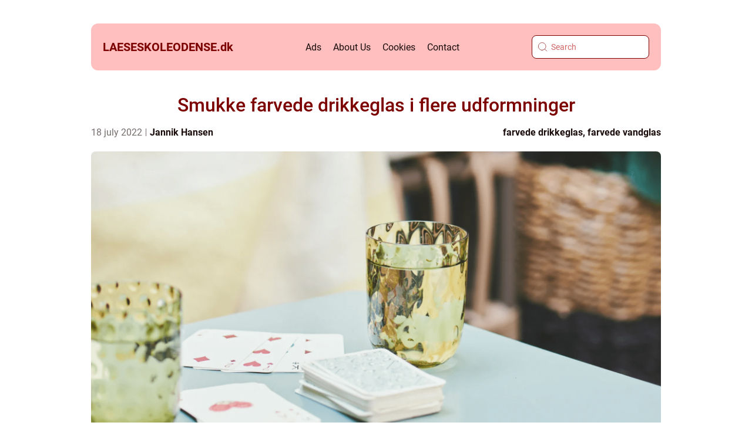

--- FILE ---
content_type: text/html; charset=UTF-8
request_url: https://laeseskoleodense.dk/smukke-farvede-drikkeglas-i-flere-udformninger/
body_size: 19210
content:
<!doctype html>
<html lang="en-US">
<head><meta charset="UTF-8"><script >var _wpmeteor={"rdelay":2000,"elementor-animations":true,"elementor-pp":true,"v":"2.3.10"};if(navigator.userAgent.match(/MSIE|Internet Explorer/i)||navigator.userAgent.match(/Trident\/7\..*?rv:11/i)){var href=document.location.href;if(!href.match(/[?&]wpmeteordisable/)){if(href.indexOf("?")==-1){if(href.indexOf("#")==-1){document.location.href=href+"?wpmeteordisable=1"}else{document.location.href=href.replace("#","?wpmeteordisable=1#")}}else{if(href.indexOf("#")==-1){document.location.href=href+"&wpmeteordisable=1"}else{document.location.href=href.replace("#","&wpmeteordisable=1#")}}}}</script><script >!function(t){var e={};function n(r){if(e[r])return e[r].exports;var o=e[r]={i:r,l:!1,exports:{}};return t[r].call(o.exports,o,o.exports,n),o.l=!0,o.exports}n.m=t,n.c=e,n.d=function(t,e,r){n.o(t,e)||Object.defineProperty(t,e,{enumerable:!0,get:r})},n.r=function(t){"undefined"!=typeof Symbol&&Symbol.toStringTag&&Object.defineProperty(t,Symbol.toStringTag,{value:"Module"}),Object.defineProperty(t,"__esModule",{value:!0})},n.t=function(t,e){if(1&e&&(t=n(t)),8&e)return t;if(4&e&&"object"==typeof t&&t&&t.__esModule)return t;var r=Object.create(null);if(n.r(r),Object.defineProperty(r,"default",{enumerable:!0,value:t}),2&e&&"string"!=typeof t)for(var o in t)n.d(r,o,function(e){return t[e]}.bind(null,o));return r},n.n=function(t){var e=t&&t.__esModule?function(){return t.default}:function(){return t};return n.d(e,"a",e),e},n.o=function(t,e){return Object.prototype.hasOwnProperty.call(t,e)},n.p="/",n(n.s=0)}([function(t,e,n){t.exports=n(1)},function(t,e,n){"use strict";n.r(e);var r=new(function(){function t(){this.l=[]}var e=t.prototype;return e.emit=function(t,e){void 0===e&&(e=null),this.l[t]&&this.l[t].forEach((function(t){return t(e)}))},e.on=function(t,e){var n;(n=this.l)[t]||(n[t]=[]),this.l[t].push(e)},e.off=function(t,e){this.l[t]=(this.l[t]||[]).filter((function(t){return t!==e}))},t}()),o=new Date,i=document,a=function(){function t(){this.known=[]}var e=t.prototype;return e.init=function(){var t,e=this,n=!1,o=function(t){if(!n&&t&&t.fn&&!t.__wpmeteor){var r=function(e){return i.addEventListener("DOMContentLoaded",(function(n){e.bind(i)(t,n)})),this};e.known.push([t,t.fn.ready,t.fn.init.prototype.ready]),t.fn.ready=r,t.fn.init.prototype.ready=r,t.__wpmeteor=!0}return t};window.jQuery&&(t=o(window.jQuery)),Object.defineProperty(window,"jQuery",{get:function(){return t},set:function(e){return t=o(e)}}),r.on("l",(function(){return n=!0}))},e.unmock=function(){this.known.forEach((function(t){var e=t[0],n=t[1],r=t[2];e.fn.ready=n,e.fn.init.prototype.ready=r}))},t}(),c={};!function(t,e){try{var n=Object.defineProperty({},e,{get:function(){c[e]=!0}});t.addEventListener(e,null,n),t.removeEventListener(e,null,n)}catch(t){}}(window,"passive");var u=c,f=window,d=document,s=["mouseover","keydown","touchmove","touchend","wheel"],l=["mouseover","mouseout","touchstart","touchmove","touchend","click"],p="data-wpmeteor-",v=function(){function t(){}return t.prototype.init=function(t){var e=!1,n=!1,o=function t(o){e||(e=!0,s.forEach((function(e){return d.body.removeEventListener(e,t,u)})),clearTimeout(n),location.href.match(/wpmeteornopreload/)||r.emit("pre"),r.emit("fi"))},i=function(t){var e=new MouseEvent("click",{view:t.view,bubbles:!0,cancelable:!0});return Object.defineProperty(e,"target",{writable:!1,value:t.target}),e};t<1e4&&r.on("i",(function(){e||(n=setTimeout(o,t))}));var a=[],c=function(t){t.target&&"dispatchEvent"in t.target&&("click"===t.type?(t.preventDefault(),t.stopPropagation(),a.push(i(t))):"touchmove"!==t.type&&a.push(t),t.target.setAttribute(p+t.type,!0))};r.on("l",(function(){var t;for(l.forEach((function(t){return f.removeEventListener(t,c)}));t=a.shift();){var e=t.target;e.getAttribute(p+"touchstart")&&e.getAttribute(p+"touchend")&&!e.getAttribute(p+"click")?(e.getAttribute(p+"touchmove")||(e.removeAttribute(p+"touchmove"),a.push(i(t))),e.removeAttribute(p+"touchstart"),e.removeAttribute(p+"touchend")):e.removeAttribute(p+t.type),e.dispatchEvent(t)}}));d.addEventListener("DOMContentLoaded",(function t(){s.forEach((function(t){return d.body.addEventListener(t,o,u)})),l.forEach((function(t){return f.addEventListener(t,c)})),d.removeEventListener("DOMContentLoaded",t)}))},t}(),m=document,h=m.createElement("span");h.setAttribute("id","elementor-device-mode"),h.setAttribute("class","elementor-screen-only");var y=window,b=document,g=b.documentElement,w=function(t){return t.getAttribute("class")||""},E=function(t,e){return t.setAttribute("class",e)},L=function(){window.addEventListener("load",(function(){var t=(m.body.appendChild(h),getComputedStyle(h,":after").content.replace(/"/g,"")),e=Math.max(g.clientWidth||0,y.innerWidth||0),n=Math.max(g.clientHeight||0,y.innerHeight||0),o=["_animation_"+t,"animation_"+t,"_animation","_animation","animation"];Array.from(b.querySelectorAll(".elementor-invisible")).forEach((function(t){var i=t.getBoundingClientRect();if(i.top+y.scrollY<=n&&i.left+y.scrollX<e)try{var a=JSON.parse(t.getAttribute("data-settings"));if(a.trigger_source)return;for(var c,u=a._animation_delay||a.animation_delay||0,f=0;f<o.length;f++)if(a[o[f]]){o[f],c=a[o[f]];break}if(c){var d=w(t),s="none"===c?d:d+" animated "+c,l=setTimeout((function(){E(t,s.replace(/\belementor\-invisible\b/,"")),o.forEach((function(t){return delete a[t]})),t.setAttribute("data-settings",JSON.stringify(a))}),u);r.on("fi",(function(){clearTimeout(l),E(t,w(t).replace(new RegExp("\b"+c+"\b"),""))}))}}catch(t){console.error(t)}}))}))},S=document,A="querySelectorAll",O="data-in-mega_smartmenus",_="DOMContentLoaded",j="readystatechange",P="message",k=console.error;!function(t,e,n,i,c,u,f,d,s){var l,p,m=t.constructor.name+"::",h=e.constructor.name+"::",y=function(e,n){n=n||t;for(var r=0;r<this.length;r++)e.call(n,this[r],r,this)};"NodeList"in t&&!NodeList.prototype.forEach&&(NodeList.prototype.forEach=y),"HTMLCollection"in t&&!HTMLCollection.prototype.forEach&&(HTMLCollection.prototype.forEach=y),_wpmeteor["elementor-animations"]&&L(),_wpmeteor["elementor-pp"]&&function(){var t=S.createElement("div");t.innerHTML='<span class="sub-arrow --wp-meteor"><i class="fa" aria-hidden="true"></i></span>';var e=t.firstChild;S.addEventListener("DOMContentLoaded",(function(){Array.from(S[A](".pp-advanced-menu ul")).forEach((function(t){if(!t.getAttribute(O)){(t.getAttribute("class")||"").match(/\bmega\-menu\b/)&&t[A]("ul").forEach((function(t){t.setAttribute(O,!0)}));var n=function(t){for(var e=[];t=t.previousElementSibling;)e.push(t);return e}(t),r=n.filter((function(t){return t})).filter((function(t){return"A"===t.tagName})).pop();if(r||(r=n.map((function(t){return Array.from(t[A]("a"))})).filter((function(t){return t})).flat().pop()),r){var o=e.cloneNode(!0);r.appendChild(o),new MutationObserver((function(t){t.forEach((function(t){t.addedNodes.forEach((function(t){if(1===t.nodeType&&"SPAN"===t.tagName)try{r.removeChild(o)}catch(t){}}))}))})).observe(r,{childList:!0})}}}))}))}();var b,g,w=[],E=[],x={},C=!1,T=!1,M=setTimeout;var N=e[n].bind(e),R=e[i].bind(e),H=t[n].bind(t),D=t[i].bind(t);"undefined"!=typeof EventTarget&&(b=EventTarget.prototype.addEventListener,g=EventTarget.prototype.removeEventListener,N=b.bind(e),R=g.bind(e),H=b.bind(t),D=g.bind(t));var z,q=e.createElement.bind(e),B=e.__proto__.__lookupGetter__("readyState").bind(e);Object.defineProperty(e,"readyState",{get:function(){return z||B()},set:function(t){return z=t}});var Q=function(t){return E.filter((function(e,n){var r=e[0],o=(e[1],e[2]);if(!(t.indexOf(r.type)<0)){o||(o=r.target);try{for(var i=o.constructor.name+"::"+r.type,a=0;a<x[i].length;a++){if(x[i][a])if(!W[i+"::"+n+"::"+a])return!0}}catch(t){}}})).length},W={},I=function(t){E.forEach((function(n,r){var o=n[0],i=n[1],a=n[2];if(!(t.indexOf(o.type)<0)){a||(a=o.target);try{var c=a.constructor.name+"::"+o.type;if((x[c]||[]).length)for(var u=0;u<x[c].length;u++){var f=x[c][u];if(f){var d=c+"::"+r+"::"+u;if(!W[d]){W[d]=!0,e.readyState=i;try{f.hasOwnProperty("prototype")&&f.prototype.constructor!==f?f(o):f.bind(a)(o)}catch(t){k(t,f)}}}}}catch(t){k(t)}}}))};N(_,(function(t){E.push([t,e.readyState,e])})),N(j,(function(t){E.push([t,e.readyState,e])})),H(_,(function(n){E.push([n,e.readyState,t])})),H(d,(function(n){E.push([n,e.readyState,t]),G||I([_,j,P,d])}));var J=function(n){E.push([n,e.readyState,t])};H(P,J),r.on("fi",(function(){T=!0,G=!0,e.readyState="loading",M(X)}));H(d,(function t(){C=!0,T&&!G&&(e.readyState="loading",M(X)),D(d,t)})),(new v).init(_wpmeteor.rdelay);var F=new a;F.init();var G=!1,X=function n(){var o=w.shift();if(o)if(o[c]("data-src"))o.hasAttribute("data-async")?(U(o),M(n)):U(o,n);else if("javascript/blocked"==o.type)U(o),M(n);else if(o.hasAttribute("data-wpmeteor-onload")){var i=o[c]("data-wpmeteor-onload");try{new Function(i).call(o)}catch(t){k(t)}M(n)}else M(n);else if(Q([_,j,P]))I([_,j,P]),M(n);else if(T&&C)if(Q([d,P]))I([d,P]),M(n);else{if(t.RocketLazyLoadScripts)try{RocketLazyLoadScripts.run()}catch(t){k(t)}e.readyState="complete",D(P,J),(x[m+"message"]||[]).forEach((function(t){H(P,t)})),F.unmock(),Z=N,$=R,nt=H,rt=D,G=!1,setTimeout((function(){return r.emit("l")}))}else G=!1},Y=function(t){for(var n=e.createElement("SCRIPT"),r=t.attributes,o=r.length-1;o>=0;o--)n.setAttribute(r[o].name,r[o].value);return n.bypass=!0,n.type=t.hasAttribute("data-wpmeteor-module")?"module":"text/javascript",(t.text||"").match(/^\s*class RocketLazyLoadScripts/)?n.text=t.text.replace(/^\s*class RocketLazyLoadScripts/,"window.RocketLazyLoadScripts=class").replace("RocketLazyLoadScripts.run();",""):n.text=t.text,n[f]("data-wpmeteor-after"),n},K=function(t,e){var n=t.parentNode;n&&n.replaceChild(e,t)},U=function(t,e){if(t[c]("data-src")){var r=Y(t),o=b?b.bind(r):r[n].bind(r);if(e){var i=function(){return M(e)};o(d,i),o(s,i)}r.src=t[c]("data-src"),r[f]("data-src"),K(t,r)}else"javascript/blocked"===t.type?K(t,Y(t)):onLoad&&onLoad()},V=function(t,e){var n=(x[t]||[]).indexOf(e);if(n>=0)return x[t][n]=void 0,!0},Z=function(t,e){if(e&&(t===_||t===j)){var n=h+t;return x[n]=x[n]||[],void x[n].push(e)}for(var r=arguments.length,o=new Array(r>2?r-2:0),i=2;i<r;i++)o[i-2]=arguments[i];return N.apply(void 0,[t,e].concat(o))},$=function(t,e){t===_&&V(h+t,e);return R(t,e)};Object.defineProperties(e,((l={})[n]={get:function(){return Z},set:function(){return Z}},l[i]={get:function(){return $},set:function(){return $}},l)),r.on("pre",(function(){return w.forEach((function(t){var n=t[c]("data-src");if(n){var r=q("link");r.rel="pre"+d,r.as="script",r.href=n,r.crossorigin=!0,e.head.appendChild(r)}}))})),N(_,(function(){e.querySelectorAll("script[data-wpmeteor-after]").forEach((function(t){return w.push(t)}));var t=["link"].map((function(t){return t+"[data-wpmeteor-onload]"})).join(",");e.querySelectorAll(t).forEach((function(t){return w.push(t)}))}));var tt=function(t){if(e.currentScript)try{var n=e.currentScript.parentElement,r=e.currentScript.nextSibling,i=document.createElement("div");i.innerHTML=t,Array.from(i.childNodes).forEach((function(t){"SCRIPT"===t.nodeName?n.insertBefore(Y(t),r):n.insertBefore(t,r)}))}catch(t){console.error(t)}else k((new Date-o)/1e3,"document.currentScript not set",t)},et=function(t){return tt(t+"\n")};Object.defineProperties(e,{write:{get:function(){return tt},set:function(t){return tt=t}},writeln:{get:function(){return et},set:function(t){return et=t}}});var nt=function(t,e){if(e&&(t===d||t===_||t===P)){var n=t===_?h+t:m+t;return x[n]=x[n]||[],void x[n].push(e)}for(var r=arguments.length,o=new Array(r>2?r-2:0),i=2;i<r;i++)o[i-2]=arguments[i];return H.apply(void 0,[t,e].concat(o))},rt=function(t,e){t===d&&V(t===_?h+t:m+t,e);return D(t,e)};Object.defineProperties(t,((p={})[n]={get:function(){return nt},set:function(){return nt}},p[i]={get:function(){return rt},set:function(){return rt}},p));var ot=function(t){var e;return{get:function(){return e},set:function(n){return e&&V(t,n),x[t]=x[t]||[],x[t].push(n),e=n}}},it=ot(m+d);Object.defineProperty(t,"onload",it),N(_,(function(){Object.defineProperty(e.body,"onload",it)})),Object.defineProperty(e,"onreadystatechange",ot(h+j)),Object.defineProperty(t,"onmessage",ot(m+P));var at=1,ct=function(){--at||r.emit("i")};H(d,(function t(){M((function(){e.querySelectorAll("img").forEach((function(t){if(!t.complete&&(t.currentSrc||t.src)&&"lazy"==!(t.loading||"").toLowerCase()||(r=t.getBoundingClientRect(),o=window.innerHeight||document.documentElement.clientHeight,i=window.innerWidth||document.documentElement.clientWidth,r.top>=-1*o*1&&r.left>=-1*i*1&&r.bottom<=2*o&&r.right<=2*i)){var e=new Image;e[n](d,ct),e[n](s,ct),e.src=t.currentSrc||t.src,at++}var r,o,i})),ct()})),D(d,t)}));var ut=Object.defineProperty;Object.defineProperty=function(n,r,o){return n===t&&["jQuery","onload"].indexOf(r)>=0||(n===e||n===e.body)&&["readyState","write"].indexOf(r)>=0?n:ut(n,r,o)},Object.defineProperties=function(t,e){for(var n in e)Object.defineProperty(t,n,e[n]);return t}}(window,document,"addEventListener","removeEventListener","getAttribute",0,"removeAttribute","load","error")}]);
</script>
    
    <meta name="viewport" content="width=device-width, initial-scale=1">

    <link rel="apple-touch-icon" sizes="180x180" href="https://laeseskoleodense.dk/wp-content/themes/klikko4_c_04_06_2025/dest/images/favicon.png">
    <link rel="icon" type="image/png" sizes="32x32" href="https://laeseskoleodense.dk/wp-content/themes/klikko4_c_04_06_2025/dest/images/favicon.png">
    <link rel="icon" type="image/png" sizes="16x16" href="https://laeseskoleodense.dk/wp-content/themes/klikko4_c_04_06_2025/dest/images/favicon.png">
            <title>Smukke farvede drikkeglas i flere udformninger</title>
    <meta name='robots' content='index, follow' />
	<style>img:is([sizes="auto" i], [sizes^="auto," i]) { contain-intrinsic-size: 3000px 1500px }</style>
	
	<!-- This site is optimized with the Yoast SEO plugin v25.3.1 - https://yoast.com/wordpress/plugins/seo/ -->
	<link rel="canonical" href="https://laeseskoleodense.dk/smukke-farvede-drikkeglas-i-flere-udformninger/" />
	<meta property="og:locale" content="en_US" />
	<meta property="og:type" content="article" />
	<meta property="og:title" content="Smukke farvede drikkeglas i flere udformninger - laeseskoleodense" />
	<meta property="og:description" content="Leder du efter farvede drikkeglas? S&aring; skal du ikke lede l&aelig;ngere end til Kodanska. Dette firma har et bredt udvalg af smukke, funktionelle vandglas i alle regnbuens farver. Kodanska er leveringsdygtig i mundbl&aelig;ste glas i alle afskygninger, og har med sikkerhed noget for enhver smag. Uanset om du &oslash;nsker at tilf&oslash;je lidt liv og farver [&hellip;]" />
	<meta property="og:url" content="https://laeseskoleodense.dk/smukke-farvede-drikkeglas-i-flere-udformninger/" />
	<meta property="og:site_name" content="laeseskoleodense" />
	<meta property="article:published_time" content="2022-07-18T19:31:11+00:00" />
	<meta property="article:modified_time" content="2025-10-22T08:55:50+00:00" />
	<meta property="og:image" content="https://laeseskoleodense.dk/wp-content/uploads/2022/07/c54ee889efa81fb3a355aa48d76773eb84498ff1.png" />
	<meta property="og:image:width" content="1000" />
	<meta property="og:image:height" content="1000" />
	<meta property="og:image:type" content="image/png" />
	<meta name="author" content="Jannik Hansen" />
	<meta name="twitter:card" content="summary_large_image" />
	<script type="application/ld+json" class="yoast-schema-graph">{"@context":"https://schema.org","@graph":[{"@type":"WebPage","@id":"https://laeseskoleodense.dk/smukke-farvede-drikkeglas-i-flere-udformninger/","url":"https://laeseskoleodense.dk/smukke-farvede-drikkeglas-i-flere-udformninger/","name":"Smukke farvede drikkeglas i flere udformninger - laeseskoleodense","isPartOf":{"@id":"https://laeseskoleodense.dk/#website"},"primaryImageOfPage":{"@id":"https://laeseskoleodense.dk/smukke-farvede-drikkeglas-i-flere-udformninger/#primaryimage"},"image":{"@id":"https://laeseskoleodense.dk/smukke-farvede-drikkeglas-i-flere-udformninger/#primaryimage"},"thumbnailUrl":"https://laeseskoleodense.dk/wp-content/uploads/2022/07/c54ee889efa81fb3a355aa48d76773eb84498ff1.png","datePublished":"2022-07-18T19:31:11+00:00","dateModified":"2025-10-22T08:55:50+00:00","author":{"@id":"https://laeseskoleodense.dk/#/schema/person/f57d6c87fa83edc6b9f1cc5a6db70a00"},"breadcrumb":{"@id":"https://laeseskoleodense.dk/smukke-farvede-drikkeglas-i-flere-udformninger/#breadcrumb"},"inLanguage":"en-US","potentialAction":[{"@type":"ReadAction","target":["https://laeseskoleodense.dk/smukke-farvede-drikkeglas-i-flere-udformninger/"]}]},{"@type":"ImageObject","inLanguage":"en-US","@id":"https://laeseskoleodense.dk/smukke-farvede-drikkeglas-i-flere-udformninger/#primaryimage","url":"https://laeseskoleodense.dk/wp-content/uploads/2022/07/c54ee889efa81fb3a355aa48d76773eb84498ff1.png","contentUrl":"https://laeseskoleodense.dk/wp-content/uploads/2022/07/c54ee889efa81fb3a355aa48d76773eb84498ff1.png","width":1000,"height":1000},{"@type":"BreadcrumbList","@id":"https://laeseskoleodense.dk/smukke-farvede-drikkeglas-i-flere-udformninger/#breadcrumb","itemListElement":[{"@type":"ListItem","position":1,"name":"Home","item":"https://laeseskoleodense.dk/"},{"@type":"ListItem","position":2,"name":"Smukke farvede drikkeglas i flere udformninger"}]},{"@type":"WebSite","@id":"https://laeseskoleodense.dk/#website","url":"https://laeseskoleodense.dk/","name":"laeseskoleodense","description":"","potentialAction":[{"@type":"SearchAction","target":{"@type":"EntryPoint","urlTemplate":"https://laeseskoleodense.dk/?s={search_term_string}"},"query-input":{"@type":"PropertyValueSpecification","valueRequired":true,"valueName":"search_term_string"}}],"inLanguage":"en-US"},{"@type":"Person","@id":"https://laeseskoleodense.dk/#/schema/person/f57d6c87fa83edc6b9f1cc5a6db70a00","name":"Jannik Hansen","image":{"@type":"ImageObject","inLanguage":"en-US","@id":"https://laeseskoleodense.dk/#/schema/person/image/","url":"https://secure.gravatar.com/avatar/18aa9202dd750765402638bb2bb628f68cb447d7a0dbdf87534e98221d512776?s=96&d=mm&r=g","contentUrl":"https://secure.gravatar.com/avatar/18aa9202dd750765402638bb2bb628f68cb447d7a0dbdf87534e98221d512776?s=96&d=mm&r=g","caption":"Jannik Hansen"},"url":"https://laeseskoleodense.dk/author/jannik_hansen/"}]}</script>
	<!-- / Yoast SEO plugin. -->


<script  data-wpmeteor-after="REORDER" type="javascript/blocked">
/* <![CDATA[ */
window._wpemojiSettings = {"baseUrl":"https:\/\/s.w.org\/images\/core\/emoji\/16.0.1\/72x72\/","ext":".png","svgUrl":"https:\/\/s.w.org\/images\/core\/emoji\/16.0.1\/svg\/","svgExt":".svg","source":{"concatemoji":"https:\/\/laeseskoleodense.dk\/wp-includes\/js\/wp-emoji-release.min.js?ver=6.8.3"}};
/*! This file is auto-generated */
!function(s,n){var o,i,e;function c(e){try{var t={supportTests:e,timestamp:(new Date).valueOf()};sessionStorage.setItem(o,JSON.stringify(t))}catch(e){}}function p(e,t,n){e.clearRect(0,0,e.canvas.width,e.canvas.height),e.fillText(t,0,0);var t=new Uint32Array(e.getImageData(0,0,e.canvas.width,e.canvas.height).data),a=(e.clearRect(0,0,e.canvas.width,e.canvas.height),e.fillText(n,0,0),new Uint32Array(e.getImageData(0,0,e.canvas.width,e.canvas.height).data));return t.every(function(e,t){return e===a[t]})}function u(e,t){e.clearRect(0,0,e.canvas.width,e.canvas.height),e.fillText(t,0,0);for(var n=e.getImageData(16,16,1,1),a=0;a<n.data.length;a++)if(0!==n.data[a])return!1;return!0}function f(e,t,n,a){switch(t){case"flag":return n(e,"\ud83c\udff3\ufe0f\u200d\u26a7\ufe0f","\ud83c\udff3\ufe0f\u200b\u26a7\ufe0f")?!1:!n(e,"\ud83c\udde8\ud83c\uddf6","\ud83c\udde8\u200b\ud83c\uddf6")&&!n(e,"\ud83c\udff4\udb40\udc67\udb40\udc62\udb40\udc65\udb40\udc6e\udb40\udc67\udb40\udc7f","\ud83c\udff4\u200b\udb40\udc67\u200b\udb40\udc62\u200b\udb40\udc65\u200b\udb40\udc6e\u200b\udb40\udc67\u200b\udb40\udc7f");case"emoji":return!a(e,"\ud83e\udedf")}return!1}function g(e,t,n,a){var r="undefined"!=typeof WorkerGlobalScope&&self instanceof WorkerGlobalScope?new OffscreenCanvas(300,150):s.createElement("canvas"),o=r.getContext("2d",{willReadFrequently:!0}),i=(o.textBaseline="top",o.font="600 32px Arial",{});return e.forEach(function(e){i[e]=t(o,e,n,a)}),i}function t(e){var t=s.createElement("script");t.src=e,t.defer=!0,s.head.appendChild(t)}"undefined"!=typeof Promise&&(o="wpEmojiSettingsSupports",i=["flag","emoji"],n.supports={everything:!0,everythingExceptFlag:!0},e=new Promise(function(e){s.addEventListener("DOMContentLoaded",e,{once:!0})}),new Promise(function(t){var n=function(){try{var e=JSON.parse(sessionStorage.getItem(o));if("object"==typeof e&&"number"==typeof e.timestamp&&(new Date).valueOf()<e.timestamp+604800&&"object"==typeof e.supportTests)return e.supportTests}catch(e){}return null}();if(!n){if("undefined"!=typeof Worker&&"undefined"!=typeof OffscreenCanvas&&"undefined"!=typeof URL&&URL.createObjectURL&&"undefined"!=typeof Blob)try{var e="postMessage("+g.toString()+"("+[JSON.stringify(i),f.toString(),p.toString(),u.toString()].join(",")+"));",a=new Blob([e],{type:"text/javascript"}),r=new Worker(URL.createObjectURL(a),{name:"wpTestEmojiSupports"});return void(r.onmessage=function(e){c(n=e.data),r.terminate(),t(n)})}catch(e){}c(n=g(i,f,p,u))}t(n)}).then(function(e){for(var t in e)n.supports[t]=e[t],n.supports.everything=n.supports.everything&&n.supports[t],"flag"!==t&&(n.supports.everythingExceptFlag=n.supports.everythingExceptFlag&&n.supports[t]);n.supports.everythingExceptFlag=n.supports.everythingExceptFlag&&!n.supports.flag,n.DOMReady=!1,n.readyCallback=function(){n.DOMReady=!0}}).then(function(){return e}).then(function(){var e;n.supports.everything||(n.readyCallback(),(e=n.source||{}).concatemoji?t(e.concatemoji):e.wpemoji&&e.twemoji&&(t(e.twemoji),t(e.wpemoji)))}))}((window,document),window._wpemojiSettings);
/* ]]> */
</script>
<style id='wp-emoji-styles-inline-css' type='text/css'>

	img.wp-smiley, img.emoji {
		display: inline !important;
		border: none !important;
		box-shadow: none !important;
		height: 1em !important;
		width: 1em !important;
		margin: 0 0.07em !important;
		vertical-align: -0.1em !important;
		background: none !important;
		padding: 0 !important;
	}
</style>
<link rel='stylesheet' id='wp-block-library-css' href='https://laeseskoleodense.dk/wp-includes/css/dist/block-library/style.min.css?ver=6.8.3' type='text/css' media='all' />
<style id='classic-theme-styles-inline-css' type='text/css'>
/*! This file is auto-generated */
.wp-block-button__link{color:#fff;background-color:#32373c;border-radius:9999px;box-shadow:none;text-decoration:none;padding:calc(.667em + 2px) calc(1.333em + 2px);font-size:1.125em}.wp-block-file__button{background:#32373c;color:#fff;text-decoration:none}
</style>
<style id='global-styles-inline-css' type='text/css'>
:root{--wp--preset--aspect-ratio--square: 1;--wp--preset--aspect-ratio--4-3: 4/3;--wp--preset--aspect-ratio--3-4: 3/4;--wp--preset--aspect-ratio--3-2: 3/2;--wp--preset--aspect-ratio--2-3: 2/3;--wp--preset--aspect-ratio--16-9: 16/9;--wp--preset--aspect-ratio--9-16: 9/16;--wp--preset--color--black: #000000;--wp--preset--color--cyan-bluish-gray: #abb8c3;--wp--preset--color--white: #ffffff;--wp--preset--color--pale-pink: #f78da7;--wp--preset--color--vivid-red: #cf2e2e;--wp--preset--color--luminous-vivid-orange: #ff6900;--wp--preset--color--luminous-vivid-amber: #fcb900;--wp--preset--color--light-green-cyan: #7bdcb5;--wp--preset--color--vivid-green-cyan: #00d084;--wp--preset--color--pale-cyan-blue: #8ed1fc;--wp--preset--color--vivid-cyan-blue: #0693e3;--wp--preset--color--vivid-purple: #9b51e0;--wp--preset--gradient--vivid-cyan-blue-to-vivid-purple: linear-gradient(135deg,rgba(6,147,227,1) 0%,rgb(155,81,224) 100%);--wp--preset--gradient--light-green-cyan-to-vivid-green-cyan: linear-gradient(135deg,rgb(122,220,180) 0%,rgb(0,208,130) 100%);--wp--preset--gradient--luminous-vivid-amber-to-luminous-vivid-orange: linear-gradient(135deg,rgba(252,185,0,1) 0%,rgba(255,105,0,1) 100%);--wp--preset--gradient--luminous-vivid-orange-to-vivid-red: linear-gradient(135deg,rgba(255,105,0,1) 0%,rgb(207,46,46) 100%);--wp--preset--gradient--very-light-gray-to-cyan-bluish-gray: linear-gradient(135deg,rgb(238,238,238) 0%,rgb(169,184,195) 100%);--wp--preset--gradient--cool-to-warm-spectrum: linear-gradient(135deg,rgb(74,234,220) 0%,rgb(151,120,209) 20%,rgb(207,42,186) 40%,rgb(238,44,130) 60%,rgb(251,105,98) 80%,rgb(254,248,76) 100%);--wp--preset--gradient--blush-light-purple: linear-gradient(135deg,rgb(255,206,236) 0%,rgb(152,150,240) 100%);--wp--preset--gradient--blush-bordeaux: linear-gradient(135deg,rgb(254,205,165) 0%,rgb(254,45,45) 50%,rgb(107,0,62) 100%);--wp--preset--gradient--luminous-dusk: linear-gradient(135deg,rgb(255,203,112) 0%,rgb(199,81,192) 50%,rgb(65,88,208) 100%);--wp--preset--gradient--pale-ocean: linear-gradient(135deg,rgb(255,245,203) 0%,rgb(182,227,212) 50%,rgb(51,167,181) 100%);--wp--preset--gradient--electric-grass: linear-gradient(135deg,rgb(202,248,128) 0%,rgb(113,206,126) 100%);--wp--preset--gradient--midnight: linear-gradient(135deg,rgb(2,3,129) 0%,rgb(40,116,252) 100%);--wp--preset--font-size--small: 13px;--wp--preset--font-size--medium: 20px;--wp--preset--font-size--large: 36px;--wp--preset--font-size--x-large: 42px;--wp--preset--spacing--20: 0.44rem;--wp--preset--spacing--30: 0.67rem;--wp--preset--spacing--40: 1rem;--wp--preset--spacing--50: 1.5rem;--wp--preset--spacing--60: 2.25rem;--wp--preset--spacing--70: 3.38rem;--wp--preset--spacing--80: 5.06rem;--wp--preset--shadow--natural: 6px 6px 9px rgba(0, 0, 0, 0.2);--wp--preset--shadow--deep: 12px 12px 50px rgba(0, 0, 0, 0.4);--wp--preset--shadow--sharp: 6px 6px 0px rgba(0, 0, 0, 0.2);--wp--preset--shadow--outlined: 6px 6px 0px -3px rgba(255, 255, 255, 1), 6px 6px rgba(0, 0, 0, 1);--wp--preset--shadow--crisp: 6px 6px 0px rgba(0, 0, 0, 1);}:where(.is-layout-flex){gap: 0.5em;}:where(.is-layout-grid){gap: 0.5em;}body .is-layout-flex{display: flex;}.is-layout-flex{flex-wrap: wrap;align-items: center;}.is-layout-flex > :is(*, div){margin: 0;}body .is-layout-grid{display: grid;}.is-layout-grid > :is(*, div){margin: 0;}:where(.wp-block-columns.is-layout-flex){gap: 2em;}:where(.wp-block-columns.is-layout-grid){gap: 2em;}:where(.wp-block-post-template.is-layout-flex){gap: 1.25em;}:where(.wp-block-post-template.is-layout-grid){gap: 1.25em;}.has-black-color{color: var(--wp--preset--color--black) !important;}.has-cyan-bluish-gray-color{color: var(--wp--preset--color--cyan-bluish-gray) !important;}.has-white-color{color: var(--wp--preset--color--white) !important;}.has-pale-pink-color{color: var(--wp--preset--color--pale-pink) !important;}.has-vivid-red-color{color: var(--wp--preset--color--vivid-red) !important;}.has-luminous-vivid-orange-color{color: var(--wp--preset--color--luminous-vivid-orange) !important;}.has-luminous-vivid-amber-color{color: var(--wp--preset--color--luminous-vivid-amber) !important;}.has-light-green-cyan-color{color: var(--wp--preset--color--light-green-cyan) !important;}.has-vivid-green-cyan-color{color: var(--wp--preset--color--vivid-green-cyan) !important;}.has-pale-cyan-blue-color{color: var(--wp--preset--color--pale-cyan-blue) !important;}.has-vivid-cyan-blue-color{color: var(--wp--preset--color--vivid-cyan-blue) !important;}.has-vivid-purple-color{color: var(--wp--preset--color--vivid-purple) !important;}.has-black-background-color{background-color: var(--wp--preset--color--black) !important;}.has-cyan-bluish-gray-background-color{background-color: var(--wp--preset--color--cyan-bluish-gray) !important;}.has-white-background-color{background-color: var(--wp--preset--color--white) !important;}.has-pale-pink-background-color{background-color: var(--wp--preset--color--pale-pink) !important;}.has-vivid-red-background-color{background-color: var(--wp--preset--color--vivid-red) !important;}.has-luminous-vivid-orange-background-color{background-color: var(--wp--preset--color--luminous-vivid-orange) !important;}.has-luminous-vivid-amber-background-color{background-color: var(--wp--preset--color--luminous-vivid-amber) !important;}.has-light-green-cyan-background-color{background-color: var(--wp--preset--color--light-green-cyan) !important;}.has-vivid-green-cyan-background-color{background-color: var(--wp--preset--color--vivid-green-cyan) !important;}.has-pale-cyan-blue-background-color{background-color: var(--wp--preset--color--pale-cyan-blue) !important;}.has-vivid-cyan-blue-background-color{background-color: var(--wp--preset--color--vivid-cyan-blue) !important;}.has-vivid-purple-background-color{background-color: var(--wp--preset--color--vivid-purple) !important;}.has-black-border-color{border-color: var(--wp--preset--color--black) !important;}.has-cyan-bluish-gray-border-color{border-color: var(--wp--preset--color--cyan-bluish-gray) !important;}.has-white-border-color{border-color: var(--wp--preset--color--white) !important;}.has-pale-pink-border-color{border-color: var(--wp--preset--color--pale-pink) !important;}.has-vivid-red-border-color{border-color: var(--wp--preset--color--vivid-red) !important;}.has-luminous-vivid-orange-border-color{border-color: var(--wp--preset--color--luminous-vivid-orange) !important;}.has-luminous-vivid-amber-border-color{border-color: var(--wp--preset--color--luminous-vivid-amber) !important;}.has-light-green-cyan-border-color{border-color: var(--wp--preset--color--light-green-cyan) !important;}.has-vivid-green-cyan-border-color{border-color: var(--wp--preset--color--vivid-green-cyan) !important;}.has-pale-cyan-blue-border-color{border-color: var(--wp--preset--color--pale-cyan-blue) !important;}.has-vivid-cyan-blue-border-color{border-color: var(--wp--preset--color--vivid-cyan-blue) !important;}.has-vivid-purple-border-color{border-color: var(--wp--preset--color--vivid-purple) !important;}.has-vivid-cyan-blue-to-vivid-purple-gradient-background{background: var(--wp--preset--gradient--vivid-cyan-blue-to-vivid-purple) !important;}.has-light-green-cyan-to-vivid-green-cyan-gradient-background{background: var(--wp--preset--gradient--light-green-cyan-to-vivid-green-cyan) !important;}.has-luminous-vivid-amber-to-luminous-vivid-orange-gradient-background{background: var(--wp--preset--gradient--luminous-vivid-amber-to-luminous-vivid-orange) !important;}.has-luminous-vivid-orange-to-vivid-red-gradient-background{background: var(--wp--preset--gradient--luminous-vivid-orange-to-vivid-red) !important;}.has-very-light-gray-to-cyan-bluish-gray-gradient-background{background: var(--wp--preset--gradient--very-light-gray-to-cyan-bluish-gray) !important;}.has-cool-to-warm-spectrum-gradient-background{background: var(--wp--preset--gradient--cool-to-warm-spectrum) !important;}.has-blush-light-purple-gradient-background{background: var(--wp--preset--gradient--blush-light-purple) !important;}.has-blush-bordeaux-gradient-background{background: var(--wp--preset--gradient--blush-bordeaux) !important;}.has-luminous-dusk-gradient-background{background: var(--wp--preset--gradient--luminous-dusk) !important;}.has-pale-ocean-gradient-background{background: var(--wp--preset--gradient--pale-ocean) !important;}.has-electric-grass-gradient-background{background: var(--wp--preset--gradient--electric-grass) !important;}.has-midnight-gradient-background{background: var(--wp--preset--gradient--midnight) !important;}.has-small-font-size{font-size: var(--wp--preset--font-size--small) !important;}.has-medium-font-size{font-size: var(--wp--preset--font-size--medium) !important;}.has-large-font-size{font-size: var(--wp--preset--font-size--large) !important;}.has-x-large-font-size{font-size: var(--wp--preset--font-size--x-large) !important;}
:where(.wp-block-post-template.is-layout-flex){gap: 1.25em;}:where(.wp-block-post-template.is-layout-grid){gap: 1.25em;}
:where(.wp-block-columns.is-layout-flex){gap: 2em;}:where(.wp-block-columns.is-layout-grid){gap: 2em;}
:root :where(.wp-block-pullquote){font-size: 1.5em;line-height: 1.6;}
</style>
<link rel='stylesheet' id='theme-a-style-css' href='https://laeseskoleodense.dk/wp-content/themes/klikko4_c_04_06_2025/style.css?ver=6.8.3' type='text/css' media='all' />
<link rel='stylesheet' id='main-style-css' href='https://laeseskoleodense.dk/wp-content/themes/klikko4_c_04_06_2025/dest/css/app.css?ver=6.8.3' type='text/css' media='all' />
<link rel='stylesheet' id='owl-carousel-css' href='https://laeseskoleodense.dk/wp-content/themes/klikko4_c_04_06_2025/dest/css/owl.carousel.min.css?ver=1' type='text/css' media='all' />
<script  data-wpmeteor-after="REORDER" type="javascript/blocked" data-src="https://laeseskoleodense.dk/wp-includes/js/jquery/jquery.min.js?ver=3.7.1" id="jquery-core-js"></script>
<script  data-wpmeteor-after="REORDER" type="javascript/blocked" data-src="https://laeseskoleodense.dk/wp-includes/js/jquery/jquery-migrate.min.js?ver=3.4.1" id="jquery-migrate-js"></script>
<link rel="https://api.w.org/" href="https://laeseskoleodense.dk/wp-json/" /><link rel="alternate" title="JSON" type="application/json" href="https://laeseskoleodense.dk/wp-json/wp/v2/posts/4450" /><link rel="EditURI" type="application/rsd+xml" title="RSD" href="https://laeseskoleodense.dk/xmlrpc.php?rsd" />
<meta name="generator" content="WordPress 6.8.3" />
<link rel='shortlink' href='https://laeseskoleodense.dk/?p=4450' />
<link rel="alternate" title="oEmbed (JSON)" type="application/json+oembed" href="https://laeseskoleodense.dk/wp-json/oembed/1.0/embed?url=https%3A%2F%2Flaeseskoleodense.dk%2Fsmukke-farvede-drikkeglas-i-flere-udformninger%2F" />
<link rel="alternate" title="oEmbed (XML)" type="text/xml+oembed" href="https://laeseskoleodense.dk/wp-json/oembed/1.0/embed?url=https%3A%2F%2Flaeseskoleodense.dk%2Fsmukke-farvede-drikkeglas-i-flere-udformninger%2F&#038;format=xml" />

    <script type="application/ld+json">
        {
          "@context": "https://schema.org",
          "@type": "NewsArticle",
          "mainEntityOfPage": {
            "@type": "WebPage",
            "@id": "https://laeseskoleodense.dk/smukke-farvede-drikkeglas-i-flere-udformninger/"
          },
          "headline": "Smukke farvede drikkeglas i flere udformninger",
          "image": "https://laeseskoleodense.dk/wp-content/uploads/2022/07/c54ee889efa81fb3a355aa48d76773eb84498ff1.png",
          "datePublished": "2022-07-18T21:31:11+02:00",
          "dateModified":  "2025-10-22T10:55:50+02:00",
          "author": {
            "@type": "Person",
            "name": "Jannik Hansen"
          },
          "publisher": {
             "@type": "Organization",
             "name": "laeseskoleodense",
             "logo": {
                "@type": "ImageObject",
                "url": "https://laeseskoleodense.dk/wp-content/themes/klikko4_c_04_06_2025/dest/images/favicon.png"
             }
          }
        }
    </script>

    </head>

<body class="wp-singular post-template-default single single-post postid-4450 single-format-standard wp-theme-klikko4_c_04_06_2025">
<header class="cc-header-block">
    <div class="cc-mobile-bg"><span></span></div>
    <div class="cc-max-width-content cc-container-fluid">
        <div class="cc-header-block__wrapper">
            <a href="https://laeseskoleodense.dk">
                <span class="cc-site-name">
                    laeseskoleodense.<span>dk</span>                </span>
            </a>
            <div class="menu-klikko-main-menu-container"><ul id="menu-klikko-main-menu" class="menu"><li id="menu-item-5557" class="menu-item menu-item-type-post_type menu-item-object-page menu-item-5557"><a href="https://laeseskoleodense.dk/ads/">Ads</a></li>
<li id="menu-item-5558" class="menu-item menu-item-type-post_type menu-item-object-page menu-item-5558"><a href="https://laeseskoleodense.dk/about-us/">About Us</a></li>
<li id="menu-item-5559" class="menu-item menu-item-type-post_type menu-item-object-page menu-item-privacy-policy menu-item-5559"><a rel="privacy-policy" href="https://laeseskoleodense.dk/cookies/">Cookies</a></li>
<li id="menu-item-5560" class="menu-item menu-item-type-post_type menu-item-object-page menu-item-5560"><a href="https://laeseskoleodense.dk/contact/">Contact</a></li>
</ul></div>            <form id="cc-search" class="cc-search-form" method="get" action="https://laeseskoleodense.dk/">
                <input class="cc-search-form__input" placeholder="Search" type="search" value="" name="s" id="cc-search-input">
                <input class="cc-search-form__submit" type="submit" value="">
            </form>
            <div class="cc-mobile-items">
                <div class="cc-mobile-items__search"></div>
                <div class="cc-mobile-items__menu"></div>
            </div>
        </div>
    </div>
</header>
<main>
    <div class="cc-top-banner">
        <div id="HeaderWideBanner970" class="cc-banner cc-wide-banner"></div>    </div>
    <div class="cc-main-wrapper">
        <div class="cc-left-banner-block">
            <div id="LeftSidebarScrollBanner300" class="cc-banner"></div>        </div>

    <div class="cc-single-blog">
        <section class="cc-main-content__head">
            <h1>Smukke farvede drikkeglas i flere udformninger</h1>
                <div class="cc-card-data">

                <div class="cc-card-info">
            <span class="cc-card-date">
                18 July 2022            </span>
            <span class="cc-card-author">
                <a href="https://laeseskoleodense.dk/author/jannik_hansen/">Jannik Hansen</a>            </span>
        </div>

                    <div class="cc-card-categories">
                <a href="https://laeseskoleodense.dk/category/farvede-drikkeglas-farvede-vandglas/" rel="tag">farvede drikkeglas, farvede vandglas</a>            </div>
        
    </div>
                                <div class="cc-main-content__image">
                    <img width="970" height="600" src="https://laeseskoleodense.dk/wp-content/uploads/2022/07/c54ee889efa81fb3a355aa48d76773eb84498ff1-970x600.png" class="attachment-front-large size-front-large" alt="" decoding="async" fetchpriority="high" />                </div>
                        <div class="cc-main-content__text">
                <p><img src='https://wsnonline.dk/storage/editorials/editorial.png' alt='editorial' style='padding:0;margin:0;height:auto;display:block;'></p>
<p id="bec3f3b5-7e3b-43b4-9dd4-cdccefdf1a72" class="quill-block">Leder du efter farvede drikkeglas? S&aring; skal du ikke lede l&aelig;ngere end til Kodanska.</p>
<p class="quill-block">Dette firma har et bredt udvalg af smukke, funktionelle vandglas i alle regnbuens farver. Kodanska er leveringsdygtig i mundbl&aelig;ste glas i alle afskygninger, og har med sikkerhed noget for enhver smag.</p>
<p class="quill-block">Uanset om du &oslash;nsker at tilf&oslash;je lidt liv og farver til din boligindretning eller har brug for nye glas til hverdagsbrug, er Kodanska det perfekte sted at handle. Bestil i dag, og f&aring; gl&aelig;de af dine nye farvede drikkeglas p&aring; ingen tid!</p>
<h3 id="bec3f3b5-7e3b-43b4-9dd4-cdccefdf1a72" class="quill-block">Kodanska: En glasvarevirksomhed med en farverig mission</h3>
<p id="bec3f3b5-7e3b-43b4-9dd4-cdccefdf1a72" class="quill-block">Kodanska er et glasfirma med en mission om at g&oslash;re hjemmet mere farverigt. De tilbyder et bredt udvalg af smukke, funktionelle vandglas i alle farver p&aring; hele spektret. Deres udvalg af mundbl&aelig;ste glas har helt sikkert noget for enhver smag, og deres forpligtelse til kvalitet betyder, at du kan bruge dem hver dag uden bekymringer.</p>
<p id="bec3f3b5-7e3b-43b4-9dd4-cdccefdf1a72" class="quill-block"><picture><source srcset="https://wsnonline.dk/storage/uploads/external/3430/f2a705b173de23997252ad50f87c87f4ab3cd9ba.webp" type="image/webp" /><source srcset="https://wsnonline.dk/storage/uploads/external/3430/f2a705b173de23997252ad50f87c87f4ab3cd9ba.png" type="image/png" /><img decoding="async" style="max-width: 100%; height: 502px; display: block; margin-left: auto; margin-right: auto;" src="https://wsnonline.dk/storage/uploads/external/3430/f2a705b173de23997252ad50f87c87f4ab3cd9ba.png" alt="image" width="502" height="502" /></picture></p>
<p class="quill-block">N&aring;r du k&oslash;ber <a href="https://kodanska.dk/collections/vandglas" target="_blank" rel="noopener">farvede drikkeglas</a> hos Kodanske, er du ikke alene garanteret glas i holdbar kvalitet. Du kan ogs&aring; puste nyt liv i din bolig. De smukke, mundbl&aelig;ste glas er helt unikke, og du kan med disse glas skabe en helt enest&aring;ende stemning i hjemmet. Stil glassene i vindueskarmen og nyd det fortryllende farvespil der opst&aring;r n&aring;r solens str&aring;ler rammer de sk&oslash;nne drikkeglas.</p>
<h3 class="quill-block">K&oslash;b farvede drikkeglas online hos Kodanska</h3>
<p id="bec3f3b5-7e3b-43b4-9dd4-cdccefdf1a72" class="quill-block">Hvis du er p&aring; udkig efter farvede drikkeglas, s&aring; er Kodanska det perfekte sted at handle. Med et bredt udvalg af muligheder og garanteret kvalitet vil du kunne finde det perfekte s&aelig;t glas til dit hjem.</p>
<p class="quill-block">Du vil med sikkerhed kunne finde pr&aelig;cis de glas som matcher din smag og lever op til dine krav om kvalitet. S&aring; hvad venter du p&aring;? Tjek deres udvalg og bestil dine nye yndlingsdrikkeglas i dag!</p>
<p class="quill-block">Klik ind i den online shop p&aring; hjemmesiden kodanska.dk og bestil dine farvede glas.</p>
            </div>
            
    <div class="cc-section-sitemap">
        <a href="https://laeseskoleodense.dk/sitemap/" class="cc-sitemap-title">
            Read more articles here        </a>
    </div>

                <div class="cc-inner-content-banner cc-big">
    <div id="BodyTopWideBanner970" class="cc-banner-l"></div>
    <div id="BodyTopWideBanner728" class="cc-banner-m"></div>
    <div id="BodyTopMobileBanner320" class="cc-banner-s"></div>
</div>        </section>
        <section class="cc-main-content">
            <div class="cc-main-block">
                
    <h2 class="cc-more-news">
        More articles    </h2>

                    <div class="cc-main-content__recent">
                                                <div class="cc-main-block__item">
                                
<div class="cc-main-block__item__image">
        <a href="https://laeseskoleodense.dk/elektronik-ronne-lokal-hjaelp-til-hverdagens-teknik/">
        <img width="334" height="239" src="https://laeseskoleodense.dk/wp-content/uploads/2026/01/6724ab1678511-334x239.jpeg" class="attachment-vertical-image size-vertical-image" alt="" decoding="async" srcset="https://laeseskoleodense.dk/wp-content/uploads/2026/01/6724ab1678511-334x239.jpeg 334w, https://laeseskoleodense.dk/wp-content/uploads/2026/01/6724ab1678511-167x120.jpeg 167w" sizes="(max-width: 334px) 100vw, 334px" />    </a>
    </div>
<div class="cc-main-block__item__info">
        <div class="cc-card-data">

                <div class="cc-card-info">
            <span class="cc-card-date">
                15 January 2026            </span>
            <span class="cc-card-author">
                <a href="https://laeseskoleodense.dk/author/lars_pedersen/">Lars Pedersen</a>            </span>
        </div>

                    <div class="cc-card-categories">
                <a href="https://laeseskoleodense.dk/category/farvede-drikkeglas-farvede-vandglas/" rel="tag">farvede drikkeglas, farvede vandglas</a>            </div>
        
    </div>
        <a href="https://laeseskoleodense.dk/elektronik-ronne-lokal-hjaelp-til-hverdagens-teknik/">
        <h3 class="cc-short-title">Elektronik rønne  lokal hjælp til hverdagens teknik</h3>
    </a>
    <a href="https://laeseskoleodense.dk/elektronik-ronne-lokal-hjaelp-til-hverdagens-teknik/">
        <p class="cc-short-snippet">Leder du efter farvede drikkeglas? S&aring; skal du ikke lede l&aelig;ngere end til Kodanska. Dette firma har et bredt udvalg af smukke, funktionelle vandglas i alle regnbuens farver. Kodanska er leveringsdygtig i mundbl&aelig;ste glas i alle afskygn...</p>
    </a>
</div>
                            </div>
                                                    <div class="cc-main-block__item">
                                
<div class="cc-main-block__item__image">
        <a href="https://laeseskoleodense.dk/bedemand-fredericia-stotte-og-overblik-i-en-svaer-tid/">
        <img width="334" height="239" src="https://laeseskoleodense.dk/wp-content/uploads/2026/01/6779b1d2b90ea-334x239.jpeg" class="attachment-vertical-image size-vertical-image" alt="" decoding="async" srcset="https://laeseskoleodense.dk/wp-content/uploads/2026/01/6779b1d2b90ea-334x239.jpeg 334w, https://laeseskoleodense.dk/wp-content/uploads/2026/01/6779b1d2b90ea-167x120.jpeg 167w" sizes="(max-width: 334px) 100vw, 334px" />    </a>
    </div>
<div class="cc-main-block__item__info">
        <div class="cc-card-data">

                <div class="cc-card-info">
            <span class="cc-card-date">
                05 January 2026            </span>
            <span class="cc-card-author">
                <a href="https://laeseskoleodense.dk/author/jannik_hansen/">Jannik Hansen</a>            </span>
        </div>

                    <div class="cc-card-categories">
                <a href="https://laeseskoleodense.dk/category/farvede-drikkeglas-farvede-vandglas/" rel="tag">farvede drikkeglas, farvede vandglas</a>            </div>
        
    </div>
        <a href="https://laeseskoleodense.dk/bedemand-fredericia-stotte-og-overblik-i-en-svaer-tid/">
        <h3 class="cc-short-title">Bedemand fredericia  støtte og overblik i en svær tid</h3>
    </a>
    <a href="https://laeseskoleodense.dk/bedemand-fredericia-stotte-og-overblik-i-en-svaer-tid/">
        <p class="cc-short-snippet">Leder du efter farvede drikkeglas? S&aring; skal du ikke lede l&aelig;ngere end til Kodanska. Dette firma har et bredt udvalg af smukke, funktionelle vandglas i alle regnbuens farver. Kodanska er leveringsdygtig i mundbl&aelig;ste glas i alle afskygn...</p>
    </a>
</div>
                            </div>
                                                    <div class="cc-main-block__item">
                                
<div class="cc-main-block__item__image">
        <a href="https://laeseskoleodense.dk/online-casino-er-virtuel-spilunderholdning/">
        <img width="334" height="239" src="https://laeseskoleodense.dk/wp-content/uploads/2025/12/DOUoG3sRQQY-334x239.jpeg" class="attachment-vertical-image size-vertical-image" alt="" decoding="async" srcset="https://laeseskoleodense.dk/wp-content/uploads/2025/12/DOUoG3sRQQY-334x239.jpeg 334w, https://laeseskoleodense.dk/wp-content/uploads/2025/12/DOUoG3sRQQY-167x120.jpeg 167w" sizes="(max-width: 334px) 100vw, 334px" />    </a>
    </div>
<div class="cc-main-block__item__info">
        <div class="cc-card-data">

                <div class="cc-card-info">
            <span class="cc-card-date">
                10 December 2025            </span>
            <span class="cc-card-author">
                <a href="https://laeseskoleodense.dk/author/linnea_jensen/">Linnea Jensen</a>            </span>
        </div>

                    <div class="cc-card-categories">
                <a href="https://laeseskoleodense.dk/category/farvede-drikkeglas-farvede-vandglas/" rel="tag">farvede drikkeglas, farvede vandglas</a>            </div>
        
    </div>
        <a href="https://laeseskoleodense.dk/online-casino-er-virtuel-spilunderholdning/">
        <h3 class="cc-short-title">Online casino er virtuel spilunderholdning</h3>
    </a>
    <a href="https://laeseskoleodense.dk/online-casino-er-virtuel-spilunderholdning/">
        <p class="cc-short-snippet">Leder du efter farvede drikkeglas? S&aring; skal du ikke lede l&aelig;ngere end til Kodanska. Dette firma har et bredt udvalg af smukke, funktionelle vandglas i alle regnbuens farver. Kodanska er leveringsdygtig i mundbl&aelig;ste glas i alle afskygn...</p>
    </a>
</div>
                            </div>
                                                    <div class="cc-main-block__item">
                                
<div class="cc-main-block__item__image">
        <a href="https://laeseskoleodense.dk/vigtigheden-af-kameraovervagning-i-det-moderne-samfund/">
        <img width="334" height="239" src="https://laeseskoleodense.dk/wp-content/uploads/2025/10/oQD9uq4Rd4I-334x239.jpeg" class="attachment-vertical-image size-vertical-image" alt="" decoding="async" srcset="https://laeseskoleodense.dk/wp-content/uploads/2025/10/oQD9uq4Rd4I-334x239.jpeg 334w, https://laeseskoleodense.dk/wp-content/uploads/2025/10/oQD9uq4Rd4I-167x120.jpeg 167w" sizes="(max-width: 334px) 100vw, 334px" />    </a>
    </div>
<div class="cc-main-block__item__info">
        <div class="cc-card-data">

                <div class="cc-card-info">
            <span class="cc-card-date">
                03 October 2025            </span>
            <span class="cc-card-author">
                <a href="https://laeseskoleodense.dk/author/linnea_jensen/">Linnea Jensen</a>            </span>
        </div>

                    <div class="cc-card-categories">
                <a href="https://laeseskoleodense.dk/category/farvede-drikkeglas-farvede-vandglas/" rel="tag">farvede drikkeglas, farvede vandglas</a>            </div>
        
    </div>
        <a href="https://laeseskoleodense.dk/vigtigheden-af-kameraovervagning-i-det-moderne-samfund/">
        <h3 class="cc-short-title">Vigtigheden af kameraovervågning i det moderne samfund</h3>
    </a>
    <a href="https://laeseskoleodense.dk/vigtigheden-af-kameraovervagning-i-det-moderne-samfund/">
        <p class="cc-short-snippet">Leder du efter farvede drikkeglas? S&aring; skal du ikke lede l&aelig;ngere end til Kodanska. Dette firma har et bredt udvalg af smukke, funktionelle vandglas i alle regnbuens farver. Kodanska er leveringsdygtig i mundbl&aelig;ste glas i alle afskygn...</p>
    </a>
</div>
                            </div>
                                                            </div>
                <div class="cc-inner-content-banner cc-middle">
    <div id="BodyMiddleWideBanner728" class="cc-banner cc-banner-m"></div>
    <div id="BodyMiddleMobileBanner320" class="cc-banner cc-banner-s"></div>
</div>                <div class="cc-recent-block">
                    <div class="cc-recent-block__wrapper">
                        <div class="cc-recent-block__wrapper__item">
                    <a href="https://laeseskoleodense.dk/valg-af-solceller/">
        <img width="167" height="120" src="https://laeseskoleodense.dk/wp-content/uploads/2025/05/wmaP3Tl80ww-167x120.jpeg" class="attachment-recent-image size-recent-image" alt="" decoding="async" srcset="https://laeseskoleodense.dk/wp-content/uploads/2025/05/wmaP3Tl80ww-167x120.jpeg 167w, https://laeseskoleodense.dk/wp-content/uploads/2025/05/wmaP3Tl80ww-334x239.jpeg 334w" sizes="(max-width: 167px) 100vw, 167px" />    </a>
                    <p class="cc-recent-block__wrapper__item__date">
                    09 May 2025                </p>
                <a href="https://laeseskoleodense.dk/valg-af-solceller/">
                    <h3 class="cc-short-title">Valg af solceller</h3>
                </a>
            </div>
                    <div class="cc-recent-block__wrapper__item">
                    <a href="https://laeseskoleodense.dk/ladeboks-til-elbiler-sikre-og-hurtigere-opladning-derhjemme/">
        <img width="167" height="120" src="https://laeseskoleodense.dk/wp-content/uploads/2025/03/673e4641eb475-167x120.jpeg" class="attachment-recent-image size-recent-image" alt="" decoding="async" srcset="https://laeseskoleodense.dk/wp-content/uploads/2025/03/673e4641eb475-167x120.jpeg 167w, https://laeseskoleodense.dk/wp-content/uploads/2025/03/673e4641eb475-334x239.jpeg 334w" sizes="(max-width: 167px) 100vw, 167px" />    </a>
                    <p class="cc-recent-block__wrapper__item__date">
                    14 March 2025                </p>
                <a href="https://laeseskoleodense.dk/ladeboks-til-elbiler-sikre-og-hurtigere-opladning-derhjemme/">
                    <h3 class="cc-short-title">Ladeboks til elbiler: Sikre og hurtigere opladning derhjemme</h3>
                </a>
            </div>
                    <div class="cc-recent-block__wrapper__item">
                    <a href="https://laeseskoleodense.dk/kageprint-tilfoj-et-personligt-praeg-til-din-festkage/">
        <img width="167" height="120" src="https://laeseskoleodense.dk/wp-content/uploads/2025/01/pixabay-3060458-167x120.jpeg" class="attachment-recent-image size-recent-image" alt="" decoding="async" srcset="https://laeseskoleodense.dk/wp-content/uploads/2025/01/pixabay-3060458-167x120.jpeg 167w, https://laeseskoleodense.dk/wp-content/uploads/2025/01/pixabay-3060458-334x239.jpeg 334w" sizes="(max-width: 167px) 100vw, 167px" />    </a>
                    <p class="cc-recent-block__wrapper__item__date">
                    13 January 2025                </p>
                <a href="https://laeseskoleodense.dk/kageprint-tilfoj-et-personligt-praeg-til-din-festkage/">
                    <h3 class="cc-short-title">Kageprint: tilføj et personligt præg til din festkage</h3>
                </a>
            </div>
                    <div class="cc-recent-block__wrapper__item">
                    <a href="https://laeseskoleodense.dk/unibet-din-guide-til-en-af-de-forende-spiludbydere-online/">
        <img width="167" height="120" src="https://laeseskoleodense.dk/wp-content/uploads/2024/07/pixabay-5750834-167x120.jpeg" class="attachment-recent-image size-recent-image" alt="" decoding="async" srcset="https://laeseskoleodense.dk/wp-content/uploads/2024/07/pixabay-5750834-167x120.jpeg 167w, https://laeseskoleodense.dk/wp-content/uploads/2024/07/pixabay-5750834-334x239.jpeg 334w" sizes="(max-width: 167px) 100vw, 167px" />    </a>
                    <p class="cc-recent-block__wrapper__item__date">
                    05 July 2024                </p>
                <a href="https://laeseskoleodense.dk/unibet-din-guide-til-en-af-de-forende-spiludbydere-online/">
                    <h3 class="cc-short-title">Unibet: Din guide til en af de førende spiludbydere online</h3>
                </a>
            </div>
                    <div class="cc-recent-block__wrapper__item">
                    <a href="https://laeseskoleodense.dk/guide-lejebolig-i-jammerbugt/">
        <img width="167" height="120" src="https://laeseskoleodense.dk/wp-content/uploads/2024/07/9LMRQdVv7hw-167x120.jpeg" class="attachment-recent-image size-recent-image" alt="" decoding="async" srcset="https://laeseskoleodense.dk/wp-content/uploads/2024/07/9LMRQdVv7hw-167x120.jpeg 167w, https://laeseskoleodense.dk/wp-content/uploads/2024/07/9LMRQdVv7hw-334x239.jpeg 334w" sizes="(max-width: 167px) 100vw, 167px" />    </a>
                    <p class="cc-recent-block__wrapper__item__date">
                    04 July 2024                </p>
                <a href="https://laeseskoleodense.dk/guide-lejebolig-i-jammerbugt/">
                    <h3 class="cc-short-title">Guide: Lejebolig i Jammerbugt</h3>
                </a>
            </div>
                    <div class="cc-recent-block__wrapper__item">
                    <a href="https://laeseskoleodense.dk/gulvafslibning-i-birkerod-giv-dit-gulv-nyt-liv/">
        <img width="167" height="120" src="https://laeseskoleodense.dk/wp-content/uploads/2024/06/pixabay-1853403-167x120.jpeg" class="attachment-recent-image size-recent-image" alt="" decoding="async" srcset="https://laeseskoleodense.dk/wp-content/uploads/2024/06/pixabay-1853403-167x120.jpeg 167w, https://laeseskoleodense.dk/wp-content/uploads/2024/06/pixabay-1853403-334x239.jpeg 334w" sizes="(max-width: 167px) 100vw, 167px" />    </a>
                    <p class="cc-recent-block__wrapper__item__date">
                    11 June 2024                </p>
                <a href="https://laeseskoleodense.dk/gulvafslibning-i-birkerod-giv-dit-gulv-nyt-liv/">
                    <h3 class="cc-short-title">Gulvafslibning i Birkerød: Giv dit gulv nyt liv</h3>
                </a>
            </div>
                    <div class="cc-recent-block__wrapper__item">
                    <a href="https://laeseskoleodense.dk/maling-af-lejlighed-pris-faktorer-tips-og-anbefalinger/">
        <img width="167" height="120" src="https://laeseskoleodense.dk/wp-content/uploads/2024/06/pixabay-2247395-167x120.jpeg" class="attachment-recent-image size-recent-image" alt="" decoding="async" srcset="https://laeseskoleodense.dk/wp-content/uploads/2024/06/pixabay-2247395-167x120.jpeg 167w, https://laeseskoleodense.dk/wp-content/uploads/2024/06/pixabay-2247395-334x239.jpeg 334w" sizes="(max-width: 167px) 100vw, 167px" />    </a>
                    <p class="cc-recent-block__wrapper__item__date">
                    06 June 2024                </p>
                <a href="https://laeseskoleodense.dk/maling-af-lejlighed-pris-faktorer-tips-og-anbefalinger/">
                    <h3 class="cc-short-title">Maling af lejlighed pris: Faktorer, tips og anbefalinger</h3>
                </a>
            </div>
                    <div class="cc-recent-block__wrapper__item">
                    <a href="https://laeseskoleodense.dk/horevaern-til-jagt-beskyttelse-af-dine-orer-pa-jagtturen/">
        <img width="167" height="120" src="https://laeseskoleodense.dk/wp-content/uploads/2024/05/pixabay-3766036-167x120.jpeg" class="attachment-recent-image size-recent-image" alt="" decoding="async" srcset="https://laeseskoleodense.dk/wp-content/uploads/2024/05/pixabay-3766036-167x120.jpeg 167w, https://laeseskoleodense.dk/wp-content/uploads/2024/05/pixabay-3766036-334x239.jpeg 334w" sizes="(max-width: 167px) 100vw, 167px" />    </a>
                    <p class="cc-recent-block__wrapper__item__date">
                    14 May 2024                </p>
                <a href="https://laeseskoleodense.dk/horevaern-til-jagt-beskyttelse-af-dine-orer-pa-jagtturen/">
                    <h3 class="cc-short-title">Høreværn til jagt - Beskyttelse af dine ører på jagtturen</h3>
                </a>
            </div>
                    <div class="cc-recent-block__wrapper__item">
                    <a href="https://laeseskoleodense.dk/badudstyr-dit-nogleelement-til-en-fuldendt-badoplevelse/">
        <img width="167" height="120" src="https://laeseskoleodense.dk/wp-content/uploads/2024/02/pexels-209978-167x120.jpeg" class="attachment-recent-image size-recent-image" alt="" decoding="async" srcset="https://laeseskoleodense.dk/wp-content/uploads/2024/02/pexels-209978-167x120.jpeg 167w, https://laeseskoleodense.dk/wp-content/uploads/2024/02/pexels-209978-334x239.jpeg 334w" sizes="(max-width: 167px) 100vw, 167px" />    </a>
                    <p class="cc-recent-block__wrapper__item__date">
                    27 February 2024                </p>
                <a href="https://laeseskoleodense.dk/badudstyr-dit-nogleelement-til-en-fuldendt-badoplevelse/">
                    <h3 class="cc-short-title">Bådudstyr: Dit nøgleelement til en fuldendt bådoplevelse</h3>
                </a>
            </div>
                    <div class="cc-recent-block__wrapper__item">
                    <a href="https://laeseskoleodense.dk/makita-et-palideligt-valg-af-vaerktoj/">
        <img width="167" height="120" src="https://laeseskoleodense.dk/wp-content/uploads/2024/02/pixabay-3718327-167x120.jpeg" class="attachment-recent-image size-recent-image" alt="" decoding="async" srcset="https://laeseskoleodense.dk/wp-content/uploads/2024/02/pixabay-3718327-167x120.jpeg 167w, https://laeseskoleodense.dk/wp-content/uploads/2024/02/pixabay-3718327-334x239.jpeg 334w" sizes="(max-width: 167px) 100vw, 167px" />    </a>
                    <p class="cc-recent-block__wrapper__item__date">
                    27 February 2024                </p>
                <a href="https://laeseskoleodense.dk/makita-et-palideligt-valg-af-vaerktoj/">
                    <h3 class="cc-short-title">Makita - Et pålideligt valg af værktøj</h3>
                </a>
            </div>
                    <div class="cc-recent-block__wrapper__item">
                    <a href="https://laeseskoleodense.dk/renault-5-en-moderne-elbil/">
        <img width="167" height="120" src="https://laeseskoleodense.dk/wp-content/uploads/2024/02/pexels-14826023-167x120.jpeg" class="attachment-recent-image size-recent-image" alt="" decoding="async" srcset="https://laeseskoleodense.dk/wp-content/uploads/2024/02/pexels-14826023-167x120.jpeg 167w, https://laeseskoleodense.dk/wp-content/uploads/2024/02/pexels-14826023-334x239.jpeg 334w" sizes="(max-width: 167px) 100vw, 167px" />    </a>
                    <p class="cc-recent-block__wrapper__item__date">
                    27 February 2024                </p>
                <a href="https://laeseskoleodense.dk/renault-5-en-moderne-elbil/">
                    <h3 class="cc-short-title">Renault 5: En moderne elbil</h3>
                </a>
            </div>
                    <div class="cc-recent-block__wrapper__item">
                    <a href="https://laeseskoleodense.dk/gulvafslibning-i-frederikssund-forvandl-dit-gamle-gulv-til-et-kunstvaerk/">
        <img width="167" height="120" src="https://laeseskoleodense.dk/wp-content/uploads/2024/01/pexels-218535-167x120.jpeg" class="attachment-recent-image size-recent-image" alt="" decoding="async" srcset="https://laeseskoleodense.dk/wp-content/uploads/2024/01/pexels-218535-167x120.jpeg 167w, https://laeseskoleodense.dk/wp-content/uploads/2024/01/pexels-218535-334x239.jpeg 334w" sizes="(max-width: 167px) 100vw, 167px" />    </a>
                    <p class="cc-recent-block__wrapper__item__date">
                    23 January 2024                </p>
                <a href="https://laeseskoleodense.dk/gulvafslibning-i-frederikssund-forvandl-dit-gamle-gulv-til-et-kunstvaerk/">
                    <h3 class="cc-short-title">Gulvafslibning i Frederikssund: Forvandl dit gamle gulv til et kunstværk</h3>
                </a>
            </div>
                    <div class="cc-recent-block__wrapper__item">
                    <a href="https://laeseskoleodense.dk/hvad-koster-det-at-fa-malet-en-lejlighed/">
        <img width="167" height="120" src="https://laeseskoleodense.dk/wp-content/uploads/2024/01/pixabay-1034901-167x120.jpeg" class="attachment-recent-image size-recent-image" alt="" decoding="async" srcset="https://laeseskoleodense.dk/wp-content/uploads/2024/01/pixabay-1034901-167x120.jpeg 167w, https://laeseskoleodense.dk/wp-content/uploads/2024/01/pixabay-1034901-334x239.jpeg 334w" sizes="(max-width: 167px) 100vw, 167px" />    </a>
                    <p class="cc-recent-block__wrapper__item__date">
                    18 January 2024                </p>
                <a href="https://laeseskoleodense.dk/hvad-koster-det-at-fa-malet-en-lejlighed/">
                    <h3 class="cc-short-title">Hvad koster det at få malet en lejlighed?</h3>
                </a>
            </div>
                    <div class="cc-recent-block__wrapper__item">
                    <a href="https://laeseskoleodense.dk/krus-med-logo-det-perfekte-branding-vaerktoej/">
        <img width="167" height="120" src="https://laeseskoleodense.dk/wp-content/uploads/2023/11/tGVEJck37Lg-167x120.jpeg" class="attachment-recent-image size-recent-image" alt="" decoding="async" srcset="https://laeseskoleodense.dk/wp-content/uploads/2023/11/tGVEJck37Lg-167x120.jpeg 167w, https://laeseskoleodense.dk/wp-content/uploads/2023/11/tGVEJck37Lg-334x239.jpeg 334w" sizes="(max-width: 167px) 100vw, 167px" />    </a>
                    <p class="cc-recent-block__wrapper__item__date">
                    28 November 2023                </p>
                <a href="https://laeseskoleodense.dk/krus-med-logo-det-perfekte-branding-vaerktoej/">
                    <h3 class="cc-short-title">Krus med logo - det perfekte branding værktøj</h3>
                </a>
            </div>
                    <div class="cc-recent-block__wrapper__item">
                    <a href="https://laeseskoleodense.dk/vikarer-er-en-uvurderlig-ressource-for-din-virksomhed/">
        <img width="167" height="120" src="https://laeseskoleodense.dk/wp-content/uploads/2023/10/Hcfwew744z4-167x120.jpeg" class="attachment-recent-image size-recent-image" alt="" decoding="async" srcset="https://laeseskoleodense.dk/wp-content/uploads/2023/10/Hcfwew744z4-167x120.jpeg 167w, https://laeseskoleodense.dk/wp-content/uploads/2023/10/Hcfwew744z4-334x239.jpeg 334w" sizes="(max-width: 167px) 100vw, 167px" />    </a>
                    <p class="cc-recent-block__wrapper__item__date">
                    26 October 2023                </p>
                <a href="https://laeseskoleodense.dk/vikarer-er-en-uvurderlig-ressource-for-din-virksomhed/">
                    <h3 class="cc-short-title">Vikarer er en uvurderlig ressource for din virksomhed</h3>
                </a>
            </div>
                    <div class="cc-recent-block__wrapper__item">
                    <a href="https://laeseskoleodense.dk/guide-til-tv-inspektion-af-kloaksystemet-i-dit-hjem/">
        <img width="167" height="120" src="https://laeseskoleodense.dk/wp-content/uploads/2023/08/9AxFJaNySB8-167x120.jpeg" class="attachment-recent-image size-recent-image" alt="" decoding="async" srcset="https://laeseskoleodense.dk/wp-content/uploads/2023/08/9AxFJaNySB8-167x120.jpeg 167w, https://laeseskoleodense.dk/wp-content/uploads/2023/08/9AxFJaNySB8-334x239.jpeg 334w" sizes="(max-width: 167px) 100vw, 167px" />    </a>
                    <p class="cc-recent-block__wrapper__item__date">
                    21 August 2023                </p>
                <a href="https://laeseskoleodense.dk/guide-til-tv-inspektion-af-kloaksystemet-i-dit-hjem/">
                    <h3 class="cc-short-title">Guide til TV-inspektion af kloaksystemet i dit hjem</h3>
                </a>
            </div>
                    <div class="cc-recent-block__wrapper__item">
                    <a href="https://laeseskoleodense.dk/varmepumper-det-nye-store-inden-for-energibesparelse/">
        <img width="167" height="120" src="https://laeseskoleodense.dk/wp-content/uploads/2023/05/MbgwSJwHDu4-167x120.jpeg" class="attachment-recent-image size-recent-image" alt="" decoding="async" srcset="https://laeseskoleodense.dk/wp-content/uploads/2023/05/MbgwSJwHDu4-167x120.jpeg 167w, https://laeseskoleodense.dk/wp-content/uploads/2023/05/MbgwSJwHDu4-334x239.jpeg 334w" sizes="(max-width: 167px) 100vw, 167px" />    </a>
                    <p class="cc-recent-block__wrapper__item__date">
                    30 May 2023                </p>
                <a href="https://laeseskoleodense.dk/varmepumper-det-nye-store-inden-for-energibesparelse/">
                    <h3 class="cc-short-title">Varmepumper – Det nye store inden for energibesparelse</h3>
                </a>
            </div>
                    <div class="cc-recent-block__wrapper__item">
                    <a href="https://laeseskoleodense.dk/makita-vaerktoej-det-ultimative-valg-for-professionelle-og-ambitioese-goer-det-selvere/">
        <img width="167" height="120" src="https://laeseskoleodense.dk/wp-content/uploads/2023/05/pixabay-3718327-167x120.jpeg" class="attachment-recent-image size-recent-image" alt="" decoding="async" srcset="https://laeseskoleodense.dk/wp-content/uploads/2023/05/pixabay-3718327-167x120.jpeg 167w, https://laeseskoleodense.dk/wp-content/uploads/2023/05/pixabay-3718327-334x239.jpeg 334w" sizes="(max-width: 167px) 100vw, 167px" />    </a>
                    <p class="cc-recent-block__wrapper__item__date">
                    30 May 2023                </p>
                <a href="https://laeseskoleodense.dk/makita-vaerktoej-det-ultimative-valg-for-professionelle-og-ambitioese-goer-det-selvere/">
                    <h3 class="cc-short-title">Makita værktøj - det ultimative valg for professionelle og ambitiøse gør-det-selv'ere</h3>
                </a>
            </div>
                    <div class="cc-recent-block__wrapper__item">
                    <a href="https://laeseskoleodense.dk/vandsport-en-guide-til-de-bedste-aktiviteter-paa-vandet/">
        <img width="167" height="120" src="https://laeseskoleodense.dk/wp-content/uploads/2023/05/PPgf5MaDZVk-167x120.jpeg" class="attachment-recent-image size-recent-image" alt="" decoding="async" srcset="https://laeseskoleodense.dk/wp-content/uploads/2023/05/PPgf5MaDZVk-167x120.jpeg 167w, https://laeseskoleodense.dk/wp-content/uploads/2023/05/PPgf5MaDZVk-334x239.jpeg 334w" sizes="(max-width: 167px) 100vw, 167px" />    </a>
                    <p class="cc-recent-block__wrapper__item__date">
                    09 May 2023                </p>
                <a href="https://laeseskoleodense.dk/vandsport-en-guide-til-de-bedste-aktiviteter-paa-vandet/">
                    <h3 class="cc-short-title">Vandsport - En guide til de bedste aktiviteter på vandet</h3>
                </a>
            </div>
                    <div class="cc-recent-block__wrapper__item">
                    <a href="https://laeseskoleodense.dk/du-har-krav-paa-en-hurtig-udredning-paa-hospitalet/">
        <img width="167" height="120" src="https://laeseskoleodense.dk/wp-content/uploads/2023/03/060ecee9325d739bc81191762d358f975f93d08b-167x120.jpg" class="attachment-recent-image size-recent-image" alt="" decoding="async" srcset="https://laeseskoleodense.dk/wp-content/uploads/2023/03/060ecee9325d739bc81191762d358f975f93d08b-167x120.jpg 167w, https://laeseskoleodense.dk/wp-content/uploads/2023/03/060ecee9325d739bc81191762d358f975f93d08b-334x239.jpg 334w" sizes="(max-width: 167px) 100vw, 167px" />    </a>
                    <p class="cc-recent-block__wrapper__item__date">
                    06 March 2023                </p>
                <a href="https://laeseskoleodense.dk/du-har-krav-paa-en-hurtig-udredning-paa-hospitalet/">
                    <h3 class="cc-short-title">Du har krav på en hurtig udredning på hospitalet</h3>
                </a>
            </div>
                    <div class="cc-recent-block__wrapper__item">
                    <a href="https://laeseskoleodense.dk/jeg-fandt-mig-selv-paa-flakkebjerg-efterskole/">
        <img width="167" height="120" src="https://laeseskoleodense.dk/wp-content/uploads/2023/03/1bf798372f20e2c2f5124010e715159ddc3e278c-167x120.jpg" class="attachment-recent-image size-recent-image" alt="" decoding="async" />    </a>
                    <p class="cc-recent-block__wrapper__item__date">
                    06 March 2023                </p>
                <a href="https://laeseskoleodense.dk/jeg-fandt-mig-selv-paa-flakkebjerg-efterskole/">
                    <h3 class="cc-short-title">Jeg fandt mig selv på Flakkebjerg Efterskole</h3>
                </a>
            </div>
                    <div class="cc-recent-block__wrapper__item">
                    <a href="https://laeseskoleodense.dk/dildoer-penisringe-og-penispumper-sexlegetoej-til-par-kvinder-og-maend/">
        <img width="167" height="120" src="https://laeseskoleodense.dk/wp-content/uploads/2023/03/5adc0f576b2ce4846f2069bdb49ddd8ba03111b6-167x120.jpg" class="attachment-recent-image size-recent-image" alt="" decoding="async" srcset="https://laeseskoleodense.dk/wp-content/uploads/2023/03/5adc0f576b2ce4846f2069bdb49ddd8ba03111b6-167x120.jpg 167w, https://laeseskoleodense.dk/wp-content/uploads/2023/03/5adc0f576b2ce4846f2069bdb49ddd8ba03111b6-334x239.jpg 334w" sizes="(max-width: 167px) 100vw, 167px" />    </a>
                    <p class="cc-recent-block__wrapper__item__date">
                    04 March 2023                </p>
                <a href="https://laeseskoleodense.dk/dildoer-penisringe-og-penispumper-sexlegetoej-til-par-kvinder-og-maend/">
                    <h3 class="cc-short-title">Dildoer, penisringe og penispumper – sexlegetøj til par, kvinder og mænd</h3>
                </a>
            </div>
                    <div class="cc-recent-block__wrapper__item">
                    <a href="https://laeseskoleodense.dk/det-nye-maerke-cs15/">
        <img width="167" height="120" src="https://laeseskoleodense.dk/wp-content/uploads/2023/03/7d385bce1b3266e2653ab52f4296677e9c97d4b9-167x120.jpg" class="attachment-recent-image size-recent-image" alt="" decoding="async" srcset="https://laeseskoleodense.dk/wp-content/uploads/2023/03/7d385bce1b3266e2653ab52f4296677e9c97d4b9-167x120.jpg 167w, https://laeseskoleodense.dk/wp-content/uploads/2023/03/7d385bce1b3266e2653ab52f4296677e9c97d4b9-334x239.jpg 334w" sizes="(max-width: 167px) 100vw, 167px" />    </a>
                    <p class="cc-recent-block__wrapper__item__date">
                    04 March 2023                </p>
                <a href="https://laeseskoleodense.dk/det-nye-maerke-cs15/">
                    <h3 class="cc-short-title">Det nye mærke CS15</h3>
                </a>
            </div>
                    <div class="cc-recent-block__wrapper__item">
                    <a href="https://laeseskoleodense.dk/faa-en-straalende-ren-og-velholdt-bil-med-effektive-bilplejeprodukter-til-billige-priser/">
        <img width="167" height="120" src="https://laeseskoleodense.dk/wp-content/uploads/2023/03/d7109d2dfec80435870f61a30ec6cde57f4a7a39-167x120.jpg" class="attachment-recent-image size-recent-image" alt="" decoding="async" srcset="https://laeseskoleodense.dk/wp-content/uploads/2023/03/d7109d2dfec80435870f61a30ec6cde57f4a7a39-167x120.jpg 167w, https://laeseskoleodense.dk/wp-content/uploads/2023/03/d7109d2dfec80435870f61a30ec6cde57f4a7a39-334x239.jpg 334w" sizes="(max-width: 167px) 100vw, 167px" />    </a>
                    <p class="cc-recent-block__wrapper__item__date">
                    04 March 2023                </p>
                <a href="https://laeseskoleodense.dk/faa-en-straalende-ren-og-velholdt-bil-med-effektive-bilplejeprodukter-til-billige-priser/">
                    <h3 class="cc-short-title">Få en strålende ren og velholdt bil med effektive bilplejeprodukter til billige priser</h3>
                </a>
            </div>
                    <div class="cc-recent-block__wrapper__item">
                    <a href="https://laeseskoleodense.dk/linkbuilding-er-en-vigtig-del-af-soegemaskineoptimeringen-paa-din-hjemmeside/">
        <img width="167" height="120" src="https://laeseskoleodense.dk/wp-content/uploads/2023/03/61c133950b7bf87bada1e9e5bc207555d1a090d5-167x120.jpg" class="attachment-recent-image size-recent-image" alt="" decoding="async" srcset="https://laeseskoleodense.dk/wp-content/uploads/2023/03/61c133950b7bf87bada1e9e5bc207555d1a090d5-167x120.jpg 167w, https://laeseskoleodense.dk/wp-content/uploads/2023/03/61c133950b7bf87bada1e9e5bc207555d1a090d5-334x239.jpg 334w" sizes="(max-width: 167px) 100vw, 167px" />    </a>
                    <p class="cc-recent-block__wrapper__item__date">
                    04 March 2023                </p>
                <a href="https://laeseskoleodense.dk/linkbuilding-er-en-vigtig-del-af-soegemaskineoptimeringen-paa-din-hjemmeside/">
                    <h3 class="cc-short-title">Linkbuilding er en vigtig del af søgemaskineoptimeringen på din hjemmeside</h3>
                </a>
            </div>
                    <div class="cc-recent-block__wrapper__item">
                    <a href="https://laeseskoleodense.dk/saadan-laaner-du-10-000-kroner/">
        <img width="167" height="120" src="https://laeseskoleodense.dk/wp-content/uploads/2023/03/c9465ac719d928b648fad8fe53f8549e9e7ab48a-167x120.jpg" class="attachment-recent-image size-recent-image" alt="" decoding="async" srcset="https://laeseskoleodense.dk/wp-content/uploads/2023/03/c9465ac719d928b648fad8fe53f8549e9e7ab48a-167x120.jpg 167w, https://laeseskoleodense.dk/wp-content/uploads/2023/03/c9465ac719d928b648fad8fe53f8549e9e7ab48a-334x239.jpg 334w" sizes="(max-width: 167px) 100vw, 167px" />    </a>
                    <p class="cc-recent-block__wrapper__item__date">
                    04 March 2023                </p>
                <a href="https://laeseskoleodense.dk/saadan-laaner-du-10-000-kroner/">
                    <h3 class="cc-short-title">Sådan låner du 10.000 kroner</h3>
                </a>
            </div>
                    <div class="cc-recent-block__wrapper__item">
                    <a href="https://laeseskoleodense.dk/faa-liv-og-spil-tilbage-i-dine-lokker-med-en-behandling-hos-groen-frisoer-koebenhavn/">
        <img width="167" height="120" src="https://laeseskoleodense.dk/wp-content/uploads/2023/03/11cb4530edf959e1665ccf1e6c1d25beb4fc8270-167x120.jpg" class="attachment-recent-image size-recent-image" alt="" decoding="async" srcset="https://laeseskoleodense.dk/wp-content/uploads/2023/03/11cb4530edf959e1665ccf1e6c1d25beb4fc8270-167x120.jpg 167w, https://laeseskoleodense.dk/wp-content/uploads/2023/03/11cb4530edf959e1665ccf1e6c1d25beb4fc8270-334x239.jpg 334w" sizes="(max-width: 167px) 100vw, 167px" />    </a>
                    <p class="cc-recent-block__wrapper__item__date">
                    04 March 2023                </p>
                <a href="https://laeseskoleodense.dk/faa-liv-og-spil-tilbage-i-dine-lokker-med-en-behandling-hos-groen-frisoer-koebenhavn/">
                    <h3 class="cc-short-title">Få liv og spil tilbage i dine lokker med en behandling hos grøn frisør København</h3>
                </a>
            </div>
                    <div class="cc-recent-block__wrapper__item">
                    <a href="https://laeseskoleodense.dk/den-bedste-sikkerhedsforanstaltning/">
        <img width="167" height="120" src="https://laeseskoleodense.dk/wp-content/uploads/2023/03/pixabay-3481377-167x120.jpeg" class="attachment-recent-image size-recent-image" alt="" decoding="async" srcset="https://laeseskoleodense.dk/wp-content/uploads/2023/03/pixabay-3481377-167x120.jpeg 167w, https://laeseskoleodense.dk/wp-content/uploads/2023/03/pixabay-3481377-334x239.jpeg 334w" sizes="(max-width: 167px) 100vw, 167px" />    </a>
                    <p class="cc-recent-block__wrapper__item__date">
                    03 March 2023                </p>
                <a href="https://laeseskoleodense.dk/den-bedste-sikkerhedsforanstaltning/">
                    <h3 class="cc-short-title">Den bedste sikkerhedsforanstaltning</h3>
                </a>
            </div>
                    <div class="cc-recent-block__wrapper__item">
                    <a href="https://laeseskoleodense.dk/fordele-ved-at-koebe-sin-musik-paa-vinyl/">
        <img width="167" height="120" src="https://laeseskoleodense.dk/wp-content/uploads/2023/02/pixabay-4808792-167x120.jpeg" class="attachment-recent-image size-recent-image" alt="" decoding="async" srcset="https://laeseskoleodense.dk/wp-content/uploads/2023/02/pixabay-4808792-167x120.jpeg 167w, https://laeseskoleodense.dk/wp-content/uploads/2023/02/pixabay-4808792-334x239.jpeg 334w" sizes="(max-width: 167px) 100vw, 167px" />    </a>
                    <p class="cc-recent-block__wrapper__item__date">
                    22 February 2023                </p>
                <a href="https://laeseskoleodense.dk/fordele-ved-at-koebe-sin-musik-paa-vinyl/">
                    <h3 class="cc-short-title">Fordele ved at købe sin musik på vinyl</h3>
                </a>
            </div>
                    <div class="cc-recent-block__wrapper__item">
                    <a href="https://laeseskoleodense.dk/vaelg-de-rette-betonelementer/">
        <img width="167" height="120" src="https://laeseskoleodense.dk/wp-content/uploads/2023/02/4a5209864a622fad2708f3957067780aa664a560-167x120.jpg" class="attachment-recent-image size-recent-image" alt="" decoding="async" srcset="https://laeseskoleodense.dk/wp-content/uploads/2023/02/4a5209864a622fad2708f3957067780aa664a560-167x120.jpg 167w, https://laeseskoleodense.dk/wp-content/uploads/2023/02/4a5209864a622fad2708f3957067780aa664a560-334x239.jpg 334w" sizes="(max-width: 167px) 100vw, 167px" />    </a>
                    <p class="cc-recent-block__wrapper__item__date">
                    07 February 2023                </p>
                <a href="https://laeseskoleodense.dk/vaelg-de-rette-betonelementer/">
                    <h3 class="cc-short-title">Vælg de rette betonelementer</h3>
                </a>
            </div>
                    <div class="cc-recent-block__wrapper__item">
                    <a href="https://laeseskoleodense.dk/skorstensfejeren-klarer-den-tjans/">
        <img width="167" height="120" src="https://laeseskoleodense.dk/wp-content/uploads/2023/01/EfuhDXbmqs8-167x120.jpeg" class="attachment-recent-image size-recent-image" alt="" decoding="async" srcset="https://laeseskoleodense.dk/wp-content/uploads/2023/01/EfuhDXbmqs8-167x120.jpeg 167w, https://laeseskoleodense.dk/wp-content/uploads/2023/01/EfuhDXbmqs8-334x239.jpeg 334w" sizes="(max-width: 167px) 100vw, 167px" />    </a>
                    <p class="cc-recent-block__wrapper__item__date">
                    23 January 2023                </p>
                <a href="https://laeseskoleodense.dk/skorstensfejeren-klarer-den-tjans/">
                    <h3 class="cc-short-title">Skorstensfejeren klarer den tjans</h3>
                </a>
            </div>
                    <div class="cc-recent-block__wrapper__item">
                    <a href="https://laeseskoleodense.dk/find-et-autoriseret-suzuki-vaerksted-til-din-bil/">
        <img width="167" height="120" src="https://laeseskoleodense.dk/wp-content/uploads/2023/01/pixabay-2391420-167x120.png" class="attachment-recent-image size-recent-image" alt="" decoding="async" srcset="https://laeseskoleodense.dk/wp-content/uploads/2023/01/pixabay-2391420-167x120.png 167w, https://laeseskoleodense.dk/wp-content/uploads/2023/01/pixabay-2391420-334x239.png 334w" sizes="(max-width: 167px) 100vw, 167px" />    </a>
                    <p class="cc-recent-block__wrapper__item__date">
                    19 January 2023                </p>
                <a href="https://laeseskoleodense.dk/find-et-autoriseret-suzuki-vaerksted-til-din-bil/">
                    <h3 class="cc-short-title">Find et autoriseret Suzuki værksted til din bil</h3>
                </a>
            </div>
                    <div class="cc-recent-block__wrapper__item">
                    <a href="https://laeseskoleodense.dk/lad-en-dygtig-advokat-give-en-haand-med-dit-testamente/">
        <img width="167" height="120" src="https://laeseskoleodense.dk/wp-content/uploads/2023/01/pixabay-2492011-167x120.jpeg" class="attachment-recent-image size-recent-image" alt="" decoding="async" srcset="https://laeseskoleodense.dk/wp-content/uploads/2023/01/pixabay-2492011-167x120.jpeg 167w, https://laeseskoleodense.dk/wp-content/uploads/2023/01/pixabay-2492011-334x239.jpeg 334w" sizes="(max-width: 167px) 100vw, 167px" />    </a>
                    <p class="cc-recent-block__wrapper__item__date">
                    13 January 2023                </p>
                <a href="https://laeseskoleodense.dk/lad-en-dygtig-advokat-give-en-haand-med-dit-testamente/">
                    <h3 class="cc-short-title">Lad en dygtig advokat give en hånd med dit testamente</h3>
                </a>
            </div>
                    <div class="cc-recent-block__wrapper__item">
                    <a href="https://laeseskoleodense.dk/dette-vidste-du-ikke-om-et-autovaerksted/">
        <img width="167" height="120" src="https://laeseskoleodense.dk/wp-content/uploads/2022/12/Q_l5NzA8o4Y-167x120.jpeg" class="attachment-recent-image size-recent-image" alt="" decoding="async" srcset="https://laeseskoleodense.dk/wp-content/uploads/2022/12/Q_l5NzA8o4Y-167x120.jpeg 167w, https://laeseskoleodense.dk/wp-content/uploads/2022/12/Q_l5NzA8o4Y-334x239.jpeg 334w" sizes="(max-width: 167px) 100vw, 167px" />    </a>
                    <p class="cc-recent-block__wrapper__item__date">
                    14 December 2022                </p>
                <a href="https://laeseskoleodense.dk/dette-vidste-du-ikke-om-et-autovaerksted/">
                    <h3 class="cc-short-title">Dette vidste du ikke om et autoværksted</h3>
                </a>
            </div>
                    <div class="cc-recent-block__wrapper__item">
                    <a href="https://laeseskoleodense.dk/find-en-professionel-laasesmed-i-gladsaxe/">
        <img width="167" height="120" src="https://laeseskoleodense.dk/wp-content/uploads/2022/12/jJnZg7vBfMs-167x120.jpeg" class="attachment-recent-image size-recent-image" alt="" decoding="async" srcset="https://laeseskoleodense.dk/wp-content/uploads/2022/12/jJnZg7vBfMs-167x120.jpeg 167w, https://laeseskoleodense.dk/wp-content/uploads/2022/12/jJnZg7vBfMs-334x239.jpeg 334w" sizes="(max-width: 167px) 100vw, 167px" />    </a>
                    <p class="cc-recent-block__wrapper__item__date">
                    13 December 2022                </p>
                <a href="https://laeseskoleodense.dk/find-en-professionel-laasesmed-i-gladsaxe/">
                    <h3 class="cc-short-title">Find en professionel låsesmed i Gladsaxe</h3>
                </a>
            </div>
                    <div class="cc-recent-block__wrapper__item">
                    <a href="https://laeseskoleodense.dk/insekter-og-skadedyr-i-haven-hvad-goer-anlaegsgartneren/">
        <img width="167" height="120" src="https://laeseskoleodense.dk/wp-content/uploads/2022/12/R_W86FHa-Sk-167x120.jpeg" class="attachment-recent-image size-recent-image" alt="" decoding="async" srcset="https://laeseskoleodense.dk/wp-content/uploads/2022/12/R_W86FHa-Sk-167x120.jpeg 167w, https://laeseskoleodense.dk/wp-content/uploads/2022/12/R_W86FHa-Sk-334x239.jpeg 334w" sizes="(max-width: 167px) 100vw, 167px" />    </a>
                    <p class="cc-recent-block__wrapper__item__date">
                    07 December 2022                </p>
                <a href="https://laeseskoleodense.dk/insekter-og-skadedyr-i-haven-hvad-goer-anlaegsgartneren/">
                    <h3 class="cc-short-title">Insekter og skadedyr i haven - hvad gør anlægsgartneren?</h3>
                </a>
            </div>
                    <div class="cc-recent-block__wrapper__item">
                    <a href="https://laeseskoleodense.dk/hvad-er-tapas/">
        <img width="167" height="120" src="https://laeseskoleodense.dk/wp-content/uploads/2022/12/S13IPybWKUY-167x120.jpeg" class="attachment-recent-image size-recent-image" alt="" decoding="async" srcset="https://laeseskoleodense.dk/wp-content/uploads/2022/12/S13IPybWKUY-167x120.jpeg 167w, https://laeseskoleodense.dk/wp-content/uploads/2022/12/S13IPybWKUY-334x239.jpeg 334w" sizes="(max-width: 167px) 100vw, 167px" />    </a>
                    <p class="cc-recent-block__wrapper__item__date">
                    05 December 2022                </p>
                <a href="https://laeseskoleodense.dk/hvad-er-tapas/">
                    <h3 class="cc-short-title">Hvad er tapas?</h3>
                </a>
            </div>
                    <div class="cc-recent-block__wrapper__item">
                    <a href="https://laeseskoleodense.dk/find-den-flotteste-dobbelte-altandoer/">
        <img width="167" height="120" src="https://laeseskoleodense.dk/wp-content/uploads/2022/11/c6e0f9ccb9889b2f1d86c685430f351c45cbe5dd-167x120.jpeg" class="attachment-recent-image size-recent-image" alt="" decoding="async" srcset="https://laeseskoleodense.dk/wp-content/uploads/2022/11/c6e0f9ccb9889b2f1d86c685430f351c45cbe5dd-167x120.jpeg 167w, https://laeseskoleodense.dk/wp-content/uploads/2022/11/c6e0f9ccb9889b2f1d86c685430f351c45cbe5dd-334x239.jpeg 334w" sizes="(max-width: 167px) 100vw, 167px" />    </a>
                    <p class="cc-recent-block__wrapper__item__date">
                    24 November 2022                </p>
                <a href="https://laeseskoleodense.dk/find-den-flotteste-dobbelte-altandoer/">
                    <h3 class="cc-short-title">Find den flotteste dobbelte altandør</h3>
                </a>
            </div>
                    <div class="cc-recent-block__wrapper__item">
                    <a href="https://laeseskoleodense.dk/saadan-laver-du-den-perfekte-sandwich/">
        <picture>
            <source srcset="https://laeseskoleodense.dk/wp-content/themes/klikko4_c_04_06_2025/dest/images/no-image.webp" type="image/webp">
            <source srcset="https://laeseskoleodense.dk/wp-content/themes/klikko4_c_04_06_2025/dest/images/no-image.png" type="image/png">
            <img  src="https://laeseskoleodense.dk/wp-content/themes/klikko4_c_04_06_2025/dest/images/no-image.png"
             alt="image" width="1280" height="822">
         </picture>    </a>
                    <p class="cc-recent-block__wrapper__item__date">
                    14 November 2022                </p>
                <a href="https://laeseskoleodense.dk/saadan-laver-du-den-perfekte-sandwich/">
                    <h3 class="cc-short-title">Sådan laver du den perfekte sandwich</h3>
                </a>
            </div>
                    <div class="cc-recent-block__wrapper__item">
                    <a href="https://laeseskoleodense.dk/faa-ren-information-om-energilaan/">
        <img width="167" height="120" src="https://laeseskoleodense.dk/wp-content/uploads/2022/11/XL1YpEnVLb0-167x120.jpeg" class="attachment-recent-image size-recent-image" alt="" decoding="async" srcset="https://laeseskoleodense.dk/wp-content/uploads/2022/11/XL1YpEnVLb0-167x120.jpeg 167w, https://laeseskoleodense.dk/wp-content/uploads/2022/11/XL1YpEnVLb0-334x239.jpeg 334w" sizes="(max-width: 167px) 100vw, 167px" />    </a>
                    <p class="cc-recent-block__wrapper__item__date">
                    06 November 2022                </p>
                <a href="https://laeseskoleodense.dk/faa-ren-information-om-energilaan/">
                    <h3 class="cc-short-title">Få ren information om energilån</h3>
                </a>
            </div>
                    <div class="cc-recent-block__wrapper__item">
                    <a href="https://laeseskoleodense.dk/renovering-af-skorstene-i-halsnaes/">
        <img width="167" height="120" src="https://laeseskoleodense.dk/wp-content/uploads/2022/10/nSvzjjC7J0-167x120.jpeg" class="attachment-recent-image size-recent-image" alt="" decoding="async" srcset="https://laeseskoleodense.dk/wp-content/uploads/2022/10/nSvzjjC7J0-167x120.jpeg 167w, https://laeseskoleodense.dk/wp-content/uploads/2022/10/nSvzjjC7J0-334x239.jpeg 334w" sizes="(max-width: 167px) 100vw, 167px" />    </a>
                    <p class="cc-recent-block__wrapper__item__date">
                    26 October 2022                </p>
                <a href="https://laeseskoleodense.dk/renovering-af-skorstene-i-halsnaes/">
                    <h3 class="cc-short-title">Renovering af skorstene i Halsnæs</h3>
                </a>
            </div>
                    <div class="cc-recent-block__wrapper__item">
                    <a href="https://laeseskoleodense.dk/vaelg-et-solidt-murerstillads/">
        <img width="167" height="120" src="https://laeseskoleodense.dk/wp-content/uploads/2022/10/614cb499d24bef883b78d4e4d97abf2b3bed1497-167x120.jpeg" class="attachment-recent-image size-recent-image" alt="" decoding="async" />    </a>
                    <p class="cc-recent-block__wrapper__item__date">
                    26 October 2022                </p>
                <a href="https://laeseskoleodense.dk/vaelg-et-solidt-murerstillads/">
                    <h3 class="cc-short-title">Vælg et solidt murerstillads</h3>
                </a>
            </div>
                    <div class="cc-recent-block__wrapper__item">
                    <a href="https://laeseskoleodense.dk/faa-professionel-hjaelp-til-renoveringen-hos-din-maler-i-bramming/">
        <img width="167" height="120" src="https://laeseskoleodense.dk/wp-content/uploads/2022/10/dw5fYCa8kFs-167x120.jpeg" class="attachment-recent-image size-recent-image" alt="" decoding="async" srcset="https://laeseskoleodense.dk/wp-content/uploads/2022/10/dw5fYCa8kFs-167x120.jpeg 167w, https://laeseskoleodense.dk/wp-content/uploads/2022/10/dw5fYCa8kFs-334x239.jpeg 334w" sizes="(max-width: 167px) 100vw, 167px" />    </a>
                    <p class="cc-recent-block__wrapper__item__date">
                    20 October 2022                </p>
                <a href="https://laeseskoleodense.dk/faa-professionel-hjaelp-til-renoveringen-hos-din-maler-i-bramming/">
                    <h3 class="cc-short-title">Få professionel hjælp til renoveringen hos din maler i Bramming</h3>
                </a>
            </div>
                    <div class="cc-recent-block__wrapper__item">
                    <a href="https://laeseskoleodense.dk/damp-et-renere-alternativ-til-roeg/">
        <img width="167" height="120" src="https://laeseskoleodense.dk/wp-content/uploads/2022/10/VJU8J3cl56A-167x120.jpeg" class="attachment-recent-image size-recent-image" alt="" decoding="async" srcset="https://laeseskoleodense.dk/wp-content/uploads/2022/10/VJU8J3cl56A-167x120.jpeg 167w, https://laeseskoleodense.dk/wp-content/uploads/2022/10/VJU8J3cl56A-334x239.jpeg 334w" sizes="(max-width: 167px) 100vw, 167px" />    </a>
                    <p class="cc-recent-block__wrapper__item__date">
                    19 October 2022                </p>
                <a href="https://laeseskoleodense.dk/damp-et-renere-alternativ-til-roeg/">
                    <h3 class="cc-short-title">Damp - et renere alternativ til røg</h3>
                </a>
            </div>
                    <div class="cc-recent-block__wrapper__item">
                    <a href="https://laeseskoleodense.dk/skab-lys-paa-den-perfekte-maade-paa-en-byggeplads/">
        <img width="167" height="120" src="https://laeseskoleodense.dk/wp-content/uploads/2022/10/4OZl92MLSc0-167x120.jpeg" class="attachment-recent-image size-recent-image" alt="" decoding="async" srcset="https://laeseskoleodense.dk/wp-content/uploads/2022/10/4OZl92MLSc0-167x120.jpeg 167w, https://laeseskoleodense.dk/wp-content/uploads/2022/10/4OZl92MLSc0-334x239.jpeg 334w" sizes="(max-width: 167px) 100vw, 167px" />    </a>
                    <p class="cc-recent-block__wrapper__item__date">
                    18 October 2022                </p>
                <a href="https://laeseskoleodense.dk/skab-lys-paa-den-perfekte-maade-paa-en-byggeplads/">
                    <h3 class="cc-short-title">Skab lys på den perfekte måde på en byggeplads</h3>
                </a>
            </div>
            </div>
                </div>
            </div>
            <aside class="cc-sidebar-block">
                
<div class="cc-sidebar-post">
            <div class="cc-sidebar-post__item">
            <a href="https://laeseskoleodense.dk/elektronik-ronne-lokal-hjaelp-til-hverdagens-teknik/">
                <img width="200" height="244" src="https://laeseskoleodense.dk/wp-content/uploads/2026/01/6724ab1678511-200x244.jpeg" class="attachment-sidebar-image size-sidebar-image" alt="" decoding="async" />            </a>
            <p class="cc-sidebar-post__item__date">
                15 January 2026            </p>
            <a href="https://laeseskoleodense.dk/elektronik-ronne-lokal-hjaelp-til-hverdagens-teknik/">
                <h3 class="cc-short-title">Elektronik rønne  lokal hjælp til hverdagens teknik</h3>
            </a>
        </div>

                <div class="cc-sidebar-post__item">
            <a href="https://laeseskoleodense.dk/bedemand-fredericia-stotte-og-overblik-i-en-svaer-tid/">
                <img width="200" height="244" src="https://laeseskoleodense.dk/wp-content/uploads/2026/01/6779b1d2b90ea-200x244.jpeg" class="attachment-sidebar-image size-sidebar-image" alt="" decoding="async" />            </a>
            <p class="cc-sidebar-post__item__date">
                05 January 2026            </p>
            <a href="https://laeseskoleodense.dk/bedemand-fredericia-stotte-og-overblik-i-en-svaer-tid/">
                <h3 class="cc-short-title">Bedemand fredericia  støtte og overblik i en svær tid</h3>
            </a>
        </div>

                <div class="cc-sidebar-banner-block">
            <div id="SidebarSquareBanner200" class="cc-banner cc-sidebar-banner"></div>        </div>
            <div class="cc-sidebar-post__item">
            <a href="https://laeseskoleodense.dk/online-casino-er-virtuel-spilunderholdning/">
                <img width="200" height="244" src="https://laeseskoleodense.dk/wp-content/uploads/2025/12/DOUoG3sRQQY-200x244.jpeg" class="attachment-sidebar-image size-sidebar-image" alt="" decoding="async" />            </a>
            <p class="cc-sidebar-post__item__date">
                10 December 2025            </p>
            <a href="https://laeseskoleodense.dk/online-casino-er-virtuel-spilunderholdning/">
                <h3 class="cc-short-title">Online casino er virtuel spilunderholdning</h3>
            </a>
        </div>

                <div class="cc-sidebar-post__item">
            <a href="https://laeseskoleodense.dk/vigtigheden-af-kameraovervagning-i-det-moderne-samfund/">
                <img width="200" height="244" src="https://laeseskoleodense.dk/wp-content/uploads/2025/10/oQD9uq4Rd4I-200x244.jpeg" class="attachment-sidebar-image size-sidebar-image" alt="" decoding="async" />            </a>
            <p class="cc-sidebar-post__item__date">
                03 October 2025            </p>
            <a href="https://laeseskoleodense.dk/vigtigheden-af-kameraovervagning-i-det-moderne-samfund/">
                <h3 class="cc-short-title">Vigtigheden af kameraovervågning i det moderne samfund</h3>
            </a>
        </div>

                <div class="cc-sidebar-post__item">
            <a href="https://laeseskoleodense.dk/valg-af-solceller/">
                <img width="200" height="244" src="https://laeseskoleodense.dk/wp-content/uploads/2025/05/wmaP3Tl80ww-200x244.jpeg" class="attachment-sidebar-image size-sidebar-image" alt="" decoding="async" />            </a>
            <p class="cc-sidebar-post__item__date">
                09 May 2025            </p>
            <a href="https://laeseskoleodense.dk/valg-af-solceller/">
                <h3 class="cc-short-title">Valg af solceller</h3>
            </a>
        </div>

                <div class="cc-sidebar-post__item">
            <a href="https://laeseskoleodense.dk/ladeboks-til-elbiler-sikre-og-hurtigere-opladning-derhjemme/">
                <img width="200" height="244" src="https://laeseskoleodense.dk/wp-content/uploads/2025/03/673e4641eb475-200x244.jpeg" class="attachment-sidebar-image size-sidebar-image" alt="" decoding="async" />            </a>
            <p class="cc-sidebar-post__item__date">
                14 March 2025            </p>
            <a href="https://laeseskoleodense.dk/ladeboks-til-elbiler-sikre-og-hurtigere-opladning-derhjemme/">
                <h3 class="cc-short-title">Ladeboks til elbiler: Sikre og hurtigere opladning derhjemme</h3>
            </a>
        </div>

                <div class="cc-sidebar-post__item">
            <a href="https://laeseskoleodense.dk/kageprint-tilfoj-et-personligt-praeg-til-din-festkage/">
                <img width="200" height="244" src="https://laeseskoleodense.dk/wp-content/uploads/2025/01/pixabay-3060458-200x244.jpeg" class="attachment-sidebar-image size-sidebar-image" alt="" decoding="async" />            </a>
            <p class="cc-sidebar-post__item__date">
                13 January 2025            </p>
            <a href="https://laeseskoleodense.dk/kageprint-tilfoj-et-personligt-praeg-til-din-festkage/">
                <h3 class="cc-short-title">Kageprint: tilføj et personligt præg til din festkage</h3>
            </a>
        </div>

                <div class="cc-sidebar-post__item">
            <a href="https://laeseskoleodense.dk/unibet-din-guide-til-en-af-de-forende-spiludbydere-online/">
                <img width="200" height="244" src="https://laeseskoleodense.dk/wp-content/uploads/2024/07/pixabay-5750834-200x244.jpeg" class="attachment-sidebar-image size-sidebar-image" alt="" decoding="async" />            </a>
            <p class="cc-sidebar-post__item__date">
                05 July 2024            </p>
            <a href="https://laeseskoleodense.dk/unibet-din-guide-til-en-af-de-forende-spiludbydere-online/">
                <h3 class="cc-short-title">Unibet: Din guide til en af de førende spiludbydere online</h3>
            </a>
        </div>

                <div class="cc-sidebar-post__item">
            <a href="https://laeseskoleodense.dk/guide-lejebolig-i-jammerbugt/">
                <img width="200" height="244" src="https://laeseskoleodense.dk/wp-content/uploads/2024/07/9LMRQdVv7hw-200x244.jpeg" class="attachment-sidebar-image size-sidebar-image" alt="" decoding="async" />            </a>
            <p class="cc-sidebar-post__item__date">
                04 July 2024            </p>
            <a href="https://laeseskoleodense.dk/guide-lejebolig-i-jammerbugt/">
                <h3 class="cc-short-title">Guide: Lejebolig i Jammerbugt</h3>
            </a>
        </div>

                <div class="cc-sidebar-post__item">
            <a href="https://laeseskoleodense.dk/gulvafslibning-i-birkerod-giv-dit-gulv-nyt-liv/">
                <img width="200" height="244" src="https://laeseskoleodense.dk/wp-content/uploads/2024/06/pixabay-1853403-200x244.jpeg" class="attachment-sidebar-image size-sidebar-image" alt="" decoding="async" />            </a>
            <p class="cc-sidebar-post__item__date">
                11 June 2024            </p>
            <a href="https://laeseskoleodense.dk/gulvafslibning-i-birkerod-giv-dit-gulv-nyt-liv/">
                <h3 class="cc-short-title">Gulvafslibning i Birkerød: Giv dit gulv nyt liv</h3>
            </a>
        </div>

                <div class="cc-sidebar-post__item">
            <a href="https://laeseskoleodense.dk/maling-af-lejlighed-pris-faktorer-tips-og-anbefalinger/">
                <img width="200" height="244" src="https://laeseskoleodense.dk/wp-content/uploads/2024/06/pixabay-2247395-200x244.jpeg" class="attachment-sidebar-image size-sidebar-image" alt="" decoding="async" />            </a>
            <p class="cc-sidebar-post__item__date">
                06 June 2024            </p>
            <a href="https://laeseskoleodense.dk/maling-af-lejlighed-pris-faktorer-tips-og-anbefalinger/">
                <h3 class="cc-short-title">Maling af lejlighed pris: Faktorer, tips og anbefalinger</h3>
            </a>
        </div>

                <div class="cc-sidebar-post__item">
            <a href="https://laeseskoleodense.dk/horevaern-til-jagt-beskyttelse-af-dine-orer-pa-jagtturen/">
                <img width="200" height="244" src="https://laeseskoleodense.dk/wp-content/uploads/2024/05/pixabay-3766036-200x244.jpeg" class="attachment-sidebar-image size-sidebar-image" alt="" decoding="async" />            </a>
            <p class="cc-sidebar-post__item__date">
                14 May 2024            </p>
            <a href="https://laeseskoleodense.dk/horevaern-til-jagt-beskyttelse-af-dine-orer-pa-jagtturen/">
                <h3 class="cc-short-title">Høreværn til jagt - Beskyttelse af dine ører på jagtturen</h3>
            </a>
        </div>

        </div>
            </aside>
        </section>
        <div class="cc-inner-content-banner cc-bottom">
    <div id="BodyBottomWideBanner970" class="cc-banner-l"></div>
    <div id="BodyBottomWideBanner728" class="cc-banner-m"></div>
    <div id="BodyBottomMobileBanner320" class="cc-banner-s"></div>
</div>    </div>

<div class="cc-right-banner-block">
    <div id="RightSidebarScrollBanner300" class="cc-banner"></div></div>
</div>
</main>
<footer class="cc-site-footer">
    <div class="cc-max-width-content cc-container-fluid">
        <div class="cc-site-footer__wrapper">
            <div class="cc-site-footer__wrapper__address">
                <h4>
                    Address                </h4>
                <img class="cc-contact-image-footer" src="https://laeseskoleodense.dk/wp-content/themes/klikko4_c_04_06_2025/dest/images/contact_image_footer.svg">

                                    <p>web:
                        <a href="https://www.klikko.dk/" target="_blank" class="cc-ext-link">
                            www.klikko.dk
                        </a>
                    </p>
                            </div>
            <div>
                <h4>
                    Menu                </h4>
                <div class="menu-klikko-footer-menu-container"><ul id="menu-klikko-footer-menu" class="menu"><li id="menu-item-5561" class="menu-item menu-item-type-post_type menu-item-object-page menu-item-5561"><a href="https://laeseskoleodense.dk/ads/">Ads</a></li>
<li id="menu-item-5562" class="menu-item menu-item-type-post_type menu-item-object-page menu-item-5562"><a href="https://laeseskoleodense.dk/about-us/">About Us</a></li>
<li id="menu-item-5563" class="menu-item menu-item-type-post_type menu-item-object-page menu-item-privacy-policy menu-item-5563"><a rel="privacy-policy" href="https://laeseskoleodense.dk/cookies/">Cookies</a></li>
<li id="menu-item-5564" class="menu-item menu-item-type-post_type menu-item-object-page menu-item-5564"><a href="https://laeseskoleodense.dk/contact/">Contact</a></li>
<li id="menu-item-5565" class="menu-item menu-item-type-post_type menu-item-object-page menu-item-5565"><a href="https://laeseskoleodense.dk/sitemap/">Sitemap</a></li>
</ul></div>            </div>
        </div>
    </div>
</footer>

<div id="cc-cookie-notice" class="cc-cookie-notice">
    <div class="cc-cookie-notice-container">
        <span id="cc-cn-notice-text" class="cc-cn-text-container">
           På vores website bruges cookies til at huske dine indstillinger, statistik og personalisering af indhold og annoncer. Denne information deles med tredjepart. Ved fortsat brug af websiden godkender du cookiepolitikken.        </span>
        <div id="cc-cn-notice-buttons">
            <span id="cc-cn-accept-cookie" class="cc-cn-button cc-cn-accept-cookie" data-cookie-set="accept">
                Ok            </span>
            <a href="https://laeseskoleodense.dk/cookies/" class="cc-cn-button cc-cn-more-info" target="_blank">
                Privatlivspolitik            </a>
            <span id="cc-cn-close-notice" class="cc-cn-close-icon" data-cookie-set="accept"></span>
        </div>
    </div>
</div>

<script type="speculationrules">
{"prefetch":[{"source":"document","where":{"and":[{"href_matches":"\/*"},{"not":{"href_matches":["\/wp-*.php","\/wp-admin\/*","\/wp-content\/uploads\/*","\/wp-content\/*","\/wp-content\/plugins\/*","\/wp-content\/themes\/klikko4_c_04_06_2025\/*","\/*\\?(.+)"]}},{"not":{"selector_matches":"a[rel~=\"nofollow\"]"}},{"not":{"selector_matches":".no-prefetch, .no-prefetch a"}}]},"eagerness":"conservative"}]}
</script>
<script  data-wpmeteor-after="REORDER" type="javascript/blocked" id="theme-a-main-script-js-extra">
/* <![CDATA[ */
var klikko_ajax = {"url":"https:\/\/laeseskoleodense.dk\/wp-admin\/admin-ajax.php","theme_uri":"https:\/\/laeseskoleodense.dk\/wp-content\/themes\/klikko4_c_04_06_2025"};
/* ]]> */
</script>
<script  data-wpmeteor-after="REORDER" type="javascript/blocked" data-src="https://laeseskoleodense.dk/wp-content/themes/klikko4_c_04_06_2025/dest/js/app.js?ver=1769066445" id="theme-a-main-script-js"></script>
<script  data-wpmeteor-after="REORDER" type="javascript/blocked" data-src="https://laeseskoleodense.dk/wp-content/themes/klikko4_c_04_06_2025/dest/js/lib/owl.carousel.min.js?ver=1" id="theme-a-owl-js"></script>

<script  data-wpmeteor-after="REORDER" type="javascript/blocked" data-src="//banners.wsnonline.dk/aHR0cHM6Ly9sYWVzZXNrb2xlb2RlbnNlLmRr/script/"
></script>

</body>
</html>
